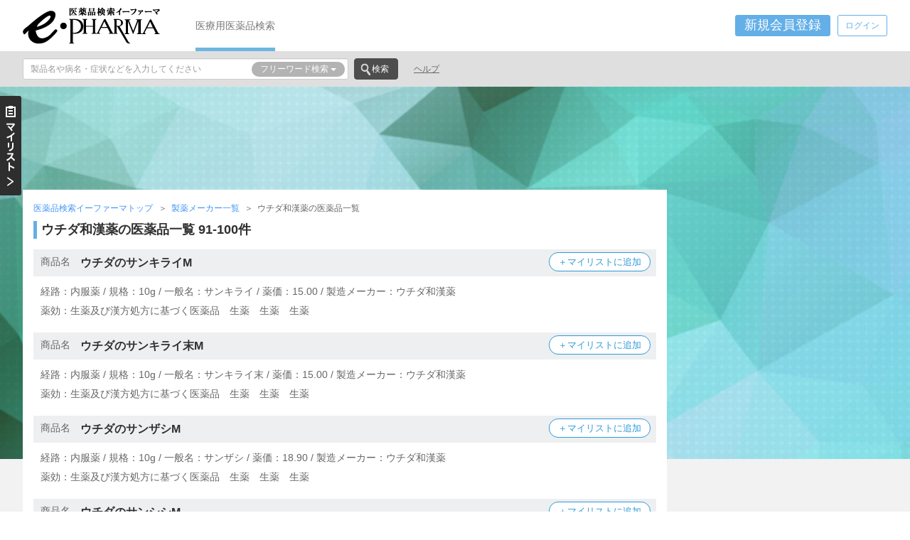

--- FILE ---
content_type: text/html; charset=UTF-8
request_url: https://www.e-pharma.jp/druginfo/maker/065/10
body_size: 12147
content:
<!DOCTYPE html PUBLIC "-//W3C//DTD XHTML 1.0 Transitional//EN" "http://www.w3.org/TR/xhtml1/DTD/xhtml1-transitional.dtd">
<html xmlns="http://www.w3.org/1999/xhtml" lang="ja" xml:lang="ja">
<head>
	<meta http-equiv="Content-Type" content="text/html; charset=UTF-8" />
	<meta http-equiv="Content-Style-Type" content="text/css" />
	<meta http-equiv="Content-Script-Type" content="text/javascript" />
	<meta http-equiv="X-UA-Compatible" content="IE=edge" />
	<meta name="viewport" content="width=device-width, initial-scale=1" />
	<link rel="apple-touch-icon" sizes="57x57" href="/assets/img/favicon/apple-touch-icon-57x57.png" />
	<link rel="apple-touch-icon" sizes="60x60" href="/assets/img/favicon/apple-touch-icon-60x60.png" />
	<link rel="icon" type="image/png" href="/assets/img/favicon/favicon-32x32.png" sizes="32x32" />
	<link rel="icon" type="image/png" href="/assets/img/favicon/favicon-16x16.png" sizes="16x16" />
	<link rel="manifest" href="/assets/img/favicon/manifest.json" />
	<link rel="mask-icon" href="/assets/img/favicon/safari-pinned-tab.svg" color="#5bbad5" />
	<meta name="msapplication-TileColor" content="#2d89ef" />
	<meta name="theme-color" content="#ffffff" />
	<title>ウチダ和漢薬 の医薬品一覧 10ページ目｜医薬品検索イーファーマ</title>
	<meta content="「ウチダ和漢薬」の医薬品一覧91-100件を表示しています。医療従事者向け医薬品検索サイト「イーファーマ」では、約18,000点の医療用医薬品情報を提供しています。医薬品の効能・効果、副作用、相互作用、使用制限等が調べられます。" name="description" />
	<link rel="prev" href="https://www.e-pharma.jp/druginfo/maker/065/9" />
	<link rel="next" href="https://www.e-pharma.jp/druginfo/maker/065/11" />
	<!-- Google Tag Manager -->
	<script>(function(w,d,s,l,i){w[l]=w[l]||[];w[l].push({'gtm.start':
	new Date().getTime(),event:'gtm.js'});var f=d.getElementsByTagName(s)[0],
	j=d.createElement(s),dl=l!='dataLayer'?'&l='+l:'';j.async=true;j.src=
	'https://www.googletagmanager.com/gtm.js?id='+i+dl;f.parentNode.insertBefore(j,f);
	})(window,document,'script','dataLayer','GTM-56ZKZ3D');</script>
	<!-- End Google Tag Manager -->
	
	<!-- Google Analytics -->
	<script type="text/javascript">
		(function(i,s,o,g,r,a,m){i['GoogleAnalyticsObject']=r;i[r]=i[r]||function(){
		(i[r].q=i[r].q||[]).push(arguments)},i[r].l=1*new Date();a=s.createElement(o),
		m=s.getElementsByTagName(o)[0];a.async=1;a.src=g;m.parentNode.insertBefore(a,m)
		})(window,document,'script','https://www.google-analytics.com/analytics.js','ga');

		ga('create', 'UA-565874-1', 'auto');
		ga('send', 'pageview');
	</script>
	<!-- /Google Analytics -->
	<link rel="preload" href="/assets/fonts/glyphicons-halflings-regular.woff2" as="font" type="font/woff2" crossorigin />
	<link href="/assets/css/bootstrap-custom.min.css" rel="stylesheet" type="text/css" />
	<script src="/assets/js/jquery-custom.min.js?date=20170808" type="text/javascript"></script>
	<!--[if lt IE 9]>
	<script src="/assets/js/html5shiv.min.js"></script>
	<script src="/assets/js/respond.min.js"></script>
	<![endif]-->
	<link href="/assets/css/forms.min.css?date=20170612" rel="stylesheet" type="text/css" media="print" onload="this.media='all'" />
	<link href="/assets/css/e-pharma.min.css?date=20171031" rel="stylesheet" type="text/css" />
</head>
<body class="druginfo_maker_search inner">

<!-- Google Tag Manager (noscript) -->
<noscript><iframe src="https://www.googletagmanager.com/ns.html?id=GTM-56ZKZ3D"
height="0" width="0" style="display:none;visibility:hidden"></iframe></noscript>
<!-- End Google Tag Manager (noscript) -->

<!--z-xcv-begin-->
<input type="checkbox" class="drawer-menu-opened" id="drawer-menu-check" />
<input type="radio" name="history-drawer-menu-check" class="history-drawer-menu-check" id="history-drawer-menu-check0" value="0" checked="checked" />
<input type="radio" name="history-drawer-menu-check" class="history-drawer-menu-check" id="history-drawer-menu-check1" value="1" />
<!--z-xcv-end-->

<!-- #drawer-container / -->
<div id="drawer-container">


<!--z-xcv-begin-->
<!-- #HEADER/ -->
<div id="HEADER" class="clearfix"><div class="WRAPPER">
	<div class="LOGO">
		<p><a href="/"><img src="/assets/img/e-pharma-logo.png" alt="ウチダ和漢薬 の医薬品一覧 10ページ目｜医薬品検索イーファーマ" /></a></p>
	</div>
	<!-- #GNAVI/ -->
	<div id="GNAVI" class="hidden-print left ml50">
		<div class="MENU navi-menu">
			<ul>
				<li><a href="/" class="on">医療用医薬品検索</a></li>
			</ul>
		</div>
	</div>
	<!-- / #GNAVI -->
	<!-- #user-navi/ -->
	<div id="user-navi" class="clearfix"><div class="right">
		<div id="signup" class="dropdown-overlay">
			<button type="button" class="btn btn-primary btn-sm lnf-form-btn" data-toggle="modal" data-target="#pcSignup" onclick="ga('send', 'event', 'pcregist', 'click', 'head_regist', {'nonInteraction': 1});">新規会員登録</button>
		</div>
		<div id="login" class="dropdown-overlay">
			<button type="button" class="btn btn-primary btn-sm lnf-form-btn lnf-dropdown-toggle login" onclick="ga('send', 'event', 'pclogin', 'click', 'head_login', {'nonInteraction': 1});">ログイン</button>
<!-- .dropdown-menu / -->
<div id="pcLogin" class="dropdown-menu dropdown-menu-right lnf-forms cover fade"><div class="lnf-forms-body">
	<div class="overlay-close">
		<button class="glyphicon glyphicon-remove-sign" aria-hidden="true"></button>
	</div>
	<div class="form-overlay">
		<h4 class=" decorated-title f14 bold">ログイン</h4>
	</div>
<form action="/user/login" class="ajax lnf-js-validation" accept-charset="utf-8" method="post">
	<div class="email form-group lnf-forms-row">
		<label class="sr-only" id="label_email" for="pcLoginEmail">メールアドレス</label>
		<input type="email" placeholder="メールアドレスを半角で入力" class="validate[required,maxSize[254],custom[email]] ime-none form-control" id="pcLoginEmail" name="email" value="" />
		<div class=""></div>
	</div>
	<div class="password form-group lnf-forms-row">
		<label class="sr-only" id="label_password" for="pcLoginPassword">パスワード</label>
		<input type="password" placeholder="パスワードを半角8文字以上で入力" class="validate[required,minSize[8],maxSize[48]] ime-none form-control" id="pcLoginPassword" name="password" value="" />
		<div class=""></div>
	</div>
	<div class="rememberme form-group lnf-forms-row">
		<label class="sr-only" id="label_rememberme" for="pcLoginRememberme">自動ログイン</label><div class="checkbox rememberme_1">
		<label for="pcLoginRememberme_1"><input type="checkbox" value="1" id="pcLoginRememberme_1" name="rememberme[1]" checked="checked" />次回から自動ログインする</label></div>
		<div class=""></div>
	</div>
	<div class="run form-group clearfix">
		<div class="col-xs-4"><button type="submit" class="btn btn-primary btn-sm btn-wider btn-submit" disabled="disabled" id="pcLoginRun">ログイン</button></div>
		<div class="col-xs-8 "></div>
	</div>
</form>
<div class="divider"></div>
<div class="form-gorup">
	<div class="col-xs-8">
		<p><span class="glyphicon glyphicon-menu-right glyphicon-fixed glyphicon-vsmall icon-blue small text-bold"></span><a href="#event.modalopen" data-target="#pcResetPassword" class="nodeco underline lnf-form-event">パスワードを忘れた方はこちら</a></p>
	</div>
	<div class="col-xs-4">
		<p><span class="glyphicon glyphicon-menu-right glyphicon-fixed glyphicon-vsmall icon-blue small text-bold"></span><a href="#event.show" data-target="#signup" class="nodeco underline lnf-form-event" onclick="ga('send', 'event', 'pcregist', 'click', 'login_regist', {'nonInteraction': 1});">新規会員登録</a></p>
	</div>
</div>
<!-- Google Analytics -->
<script type="text/javascript">
$('#pcLoginRun').click(function() {
    ga('send', 'event', 'pclogin', 'click', 'login_login', {'nonInteraction': 1});
});
</script>
</div></div>
<!-- / .dropdown-menu -->
		</div>
	</div></div>
	<!-- / #user-navi -->
</div></div>
<!-- / #HEADER -->
<!-- #SECOND-HEADER/ -->
<div id="SECOND_HEADER" class="hidden-print"><div class="WRAPPER clearfix">
	<div class="left">

		<form action="https://www.e-pharma.jp/search/" accept-charset="utf-8" method="get" id="epharma-word-search" class="">
			<div class="row search-group">
				<div class="col-xs-10">
					<div class="input-group-sm">
						<input type="text" name="Keywords" id="Keywords" value="" placeholder="製品名や病名・症状などを入力してください" class="form-control">
						<button type="button" class="btn btn-default dropdown-toggle bg-decorated" data-toggle="dropdown">
							<span class="selected-menu">フリーワード検索</span>
							<span class="caret"></span>
						</button>
						<ul class="dropdown-menu dropdown-menu-right">
							<li><a href="#" class="search-toggle" data-target="epharma-word-search">フリーワード検索</a></li>
							<li class="divider"></li>
							<li><a href="#" class="search-toggle" data-target="epharma-pro-search">医薬品プロ検索</a></li>
							<li class="divider"></li>
							<li><a href="#" class="search-toggle" data-target="epharma-drugcode-search">薬剤コード検索</a></li>
						</ul>
					</div>
				</div>

				<div class="col-xs-2">
					<button type="submit" class="btn btn-search">検索</button>
				</div>
			</div>
		</form>


		<form action="https://www.e-pharma.jp/search/pro" accept-charset="utf-8" method="get" id="epharma-pro-search" class="hidden">
			<div class="row search-group">
				<div class="col-xs-10">
					<div class="input-group-sm">
						<input type="text" name="search_word" id="search_word" value="" placeholder="薬品名を入力してください" class="form-control">
						<button type="button" class="btn btn-default dropdown-toggle bg-decorated" data-toggle="dropdown">
							<span class="selected-menu">医薬品プロ検索</span>
							<span class="caret"></span>
						</button>
						<ul class="dropdown-menu dropdown-menu-right">
							<li><a href="#" class="search-toggle" data-target="epharma-word-search">フリーワード検索</a></li>
							<li class="divider"></li>
							<li><a href="#" class="search-toggle" data-target="epharma-pro-search">医薬品プロ検索</a></li>
							<li class="divider"></li>
							<li><a href="#" class="search-toggle" data-target="epharma-drugcode-search">薬剤コード検索</a></li>
						</ul>
					</div>
				</div>

				<div class="col-xs-2">
					<button type="submit" class="btn btn-search">検索</button>
				</div>
			</div>

			<div class="dropdown-search bg-decorated clearfix" tabindex="-1">
				<div class="search-close">
					<button class="glyphicon glyphicon-remove-sign" aria-hidden="true"></button>
				</div>
				<div class="search-head radio-appearance decorated-bottom">
					<label for="rdo_pron_mode_1"><input type="radio" name="rdo_pron_mode" id="rdo_pron_mode_1" value="1" checked="checked" />商品名</label>
					<label for="rdo_pron_mode_2"><input type="radio" name="rdo_pron_mode" id="rdo_pron_mode_2" value="2" />一般名</label>
					<label for="rdo_pron_mode_99"><input type="radio" name="rdo_pron_mode" id="rdo_pron_mode_99" value="99" />混在</label>
				</div>
				<div id="epharma-pro-search-yakko" class="column2 left pr20">
					<h6 class="bold">薬効指定</h6>
					<div class="btn-group selection blocks clearfix">
						<button type="button" class="btn btn-default selected-data" data-default="選択してください">選択してください</button>
						<button type="button" class="btn btn-default dropdown-toggle" data-toggle="dropdown"><span class="caret"></span></button>
						<ul class="dropdown-menu">
						</ul>
						<input type="hidden" name="yakko_code_1st" value="" class="item-selected-data" />
					</div>
					<div class="btn-group selection blocks clearfix">
						<button type="button" class="btn btn-default selected-data bg-decorated" data-default="選択してください"></button>
						<button type="button" class="btn btn-default dropdown-toggle" data-toggle="dropdown"><span class="caret"></span></button>
						<ul class="dropdown-menu">
						</ul>
						<input type="hidden" name="yakko_code_2nd" value="" class="item-selected-data" />
					</div>
					<div class="btn-group selection blocks clearfix">
						<button type="button" class="btn btn-default selected-data bg-decorated" data-default="選択してください"></button>
						<button type="button" class="btn btn-default dropdown-toggle" data-toggle="dropdown"><span class="caret"></span></button>
						<ul class="dropdown-menu">
						</ul>
						<input type="hidden" name="yakko_code_3rd" value="" class="item-selected-data" />
					</div>
					<div class="btn-group selection blocks clearfix">
						<button type="button" class="btn btn-default selected-data bg-decorated" data-default="選択してください"></button>
						<button type="button" class="btn btn-default dropdown-toggle" data-toggle="dropdown"><span class="caret"></span></button>
						<ul class="dropdown-menu">
						</ul>
						<input type="hidden" name="yakko_code_4th" value="" class="item-selected-data" />
					</div>
				</div>
				<div id="epharma-pro-search-maker" class="column2 left">
					<h6 class="bold">メーカー指定</h6>
					<div class="btn-group selection blocks clearfix mb10">
						<button type="button" class="btn btn-default selected-data" data-default="選択してください">選択してください</button>
						<button type="button" class="btn btn-default dropdown-toggle" data-toggle="dropdown"><span class="caret"></span></button>
						<ul class="dropdown-menu">
						</ul>
						<input type="hidden" name="maker_code" value="" class="item-selected-data" />
					</div>
					<div class="maker-selection radio-appearance">
						<label for="rdo_maker_mode_1"><input type="radio" name="rdo_maker_mode" id="rdo_maker_mode_1" value="1" checked="checked">製造</label>
						<label for="rdo_maker_mode_2"><input type="radio" name="rdo_maker_mode" id="rdo_maker_mode_2" value="2">販売</label>
						<label for="rdo_maker_mode_99"><input type="radio" name="rdo_maker_mode" id="rdo_maker_mode_99" value="99">混在</label>
					</div>
					<div class="submit">
						<button type="submit" class="btn btn-search">検索</button>
					</div>
				</div>
			</div>
		</form>


		<form action="https://www.e-pharma.jp/search/code" accept-charset="utf-8" method="get" id="epharma-drugcode-search" class="hidden">
			<div class="row search-group">
				<div class="col-xs-10">
					<div class="input-group-sm">
						<input type="text" name="search_code" id="search_code" value="" placeholder="薬に記載されている記号を入力してください" class="form-control">
						<button type="button" class="btn btn-default dropdown-toggle bg-decorated" data-toggle="dropdown">
							<span class="selected-menu">薬剤コード検索</span>
							<span class="caret"></span>
						</button>
						<ul class="dropdown-menu dropdown-menu-right">
							<li><a href="#" class="search-toggle" data-target="epharma-word-search">フリーワード検索</a></li>
							<li class="divider"></li>
							<li><a href="#" class="search-toggle" data-target="epharma-pro-search">医薬品プロ検索</a></li>
							<li class="divider"></li>
							<li><a href="#" class="search-toggle" data-target="epharma-drugcode-search">薬剤コード検索</a></li>
						</ul>
					</div>
				</div>

				<div class="col-xs-2">
					<button type="submit" class="btn btn-search">検索</button>
				</div>
			</div>

			<div class="dropdown-search bg-decorated clearfix" tabindex="-1">
				<div class="search-close">
					<button class="glyphicon glyphicon-remove-sign" aria-hidden="true"></button>
				</div>
				<h6 class="bold inlineB mr15">記載場所</h6>
				<div class="search-head inlineB radio-appearance">
					<label for="iti_hontai"><input type="radio" name="iti" id="iti_hontai" value="1" checked="checked" />本体</label>
					<label for="iti_sonota"><input type="radio" name="iti" id="iti_sonota" value="2" />その他</label>
					<label for="iti_all"><input type="radio" name="iti" id="iti_all" value="99" />すべて</label>
				</div>
			</div>
		</form>
	</div>

	<div class="MENU navi-menu left">
		<ul>
			<li><a href="/search/help" class="inline-non-decorated underline">ヘルプ</a></li>
		</ul>
	</div>
</div></div>
<!-- / #SECOND-HEADER -->
<!--z-xcv-end-->

<!-- #CONTAINER/ -->
<div id="CONTAINER"><div class="WRAPPER"><div class="CONTENTS clearfix">

	<div class="banner mb30 txtc hidden-print">
		<!--z-xcv-begin-->
		<!-- e-pharma_topcenter -->
		<ins class="adsbygoogle"
			 style="display:inline-block;width:728px;height:90px"
			 data-ad-client="ca-pub-9163515970953278"
			 data-ad-slot="7422806908"></ins>
		<script>
			 (adsbygoogle = window.adsbygoogle || []).push({});
		</script>
		<!--z-xcv-end-->
	</div>

	<!-- #LEFTSIDE/ -->
	<div id="LEFTSIDE">
		<!-- #CONTENT_TOP/ -->
		<div id="CONTENT_TOP" class="inner">
<!-- .breadcrumb/ -->
<div class="breadcrumb menu-icons clearfix">
	<div class="MENU">
		<ul>
			<li><a href="/">医薬品検索イーファーマトップ</a></li>
			<li><a href="/druginfo/maker/">製薬メーカー一覧</a></li>
			<li>ウチダ和漢薬の医薬品一覧</li>
		</ul>
	</div>
</div>
<!-- /.breadcrumb -->


			<!-- .contents-container/ -->
			<div class="contents-container clearfix">
				<!-- .contents/ -->
				<div class="contents">
					<h1 class="decorated-title mb15">ウチダ和漢薬の医薬品一覧 91-100件</h1>

					<!-- メーカー指定医薬品一覧/ -->
					<div class="info">
						<div class="info-frame maker-search mb20">
							<div class="decorated-subtitle">
								<span class="fixed-list-title">商品名</span>
								<h2><a href="/druginfo/info/5100079X1026" class="inline-non-decorated bold">ウチダのサンキライM</a></h2>
								<button type="button" class="btn btn-drugs-add" data-toroku-code="5100079X1026" onclick="ga('send', 'event', 'pcmylist', 'click', 'maker_mylist', {'nonInteraction': 1});">＋マイリストに追加</button>
							</div>
<p class="f14 pl10 mt10 mb5">経路：内服薬 / 規格：10g / 一般名：サンキライ / 薬価：15.00 / 製造メーカー：ウチダ和漢薬</p>
<p class="f14 pl10 mb20">薬効：生薬及び漢方処方に基づく医薬品　生薬　生薬　生薬</p>
							<div class="decorated-subtitle">
								<span class="fixed-list-title">商品名</span>
								<h2><a href="/druginfo/info/5100079A1023" class="inline-non-decorated bold">ウチダのサンキライ末M</a></h2>
								<button type="button" class="btn btn-drugs-add" data-toroku-code="5100079A1023" onclick="ga('send', 'event', 'pcmylist', 'click', 'maker_mylist', {'nonInteraction': 1});">＋マイリストに追加</button>
							</div>
<p class="f14 pl10 mt10 mb5">経路：内服薬 / 規格：10g / 一般名：サンキライ末 / 薬価：15.00 / 製造メーカー：ウチダ和漢薬</p>
<p class="f14 pl10 mb20">薬効：生薬及び漢方処方に基づく医薬品　生薬　生薬　生薬</p>
							<div class="decorated-subtitle">
								<span class="fixed-list-title">商品名</span>
								<h2><a href="/druginfo/info/5100080X1029" class="inline-non-decorated bold">ウチダのサンザシM</a></h2>
								<button type="button" class="btn btn-drugs-add" data-toroku-code="5100080X1029" onclick="ga('send', 'event', 'pcmylist', 'click', 'maker_mylist', {'nonInteraction': 1});">＋マイリストに追加</button>
							</div>
<p class="f14 pl10 mt10 mb5">経路：内服薬 / 規格：10g / 一般名：サンザシ / 薬価：18.90 / 製造メーカー：ウチダ和漢薬</p>
<p class="f14 pl10 mb20">薬効：生薬及び漢方処方に基づく医薬品　生薬　生薬　生薬</p>
							<div class="decorated-subtitle">
								<span class="fixed-list-title">商品名</span>
								<h2><a href="/druginfo/info/5100081X1023" class="inline-non-decorated bold">ウチダのサンシシM</a></h2>
								<button type="button" class="btn btn-drugs-add" data-toroku-code="5100081X1023" onclick="ga('send', 'event', 'pcmylist', 'click', 'maker_mylist', {'nonInteraction': 1});">＋マイリストに追加</button>
							</div>
<p class="f14 pl10 mt10 mb5">経路：内服薬 / 規格：10g / 一般名：サンシシ / 薬価：15.90 / 製造メーカー：ウチダ和漢薬</p>
<p class="f14 pl10 mb20">薬効：生薬及び漢方処方に基づく医薬品　生薬　生薬　生薬</p>
							<div class="decorated-subtitle">
								<span class="fixed-list-title">商品名</span>
								<h2><a href="/druginfo/info/5100081A1020" class="inline-non-decorated bold">ウチダのサンシシ末M</a></h2>
								<button type="button" class="btn btn-drugs-add" data-toroku-code="5100081A1020" onclick="ga('send', 'event', 'pcmylist', 'click', 'maker_mylist', {'nonInteraction': 1});">＋マイリストに追加</button>
							</div>
<p class="f14 pl10 mt10 mb5">経路：内服薬 / 規格：10g / 一般名：サンシシ末 / 薬価：20.80 / 製造メーカー：ウチダ和漢薬</p>
<p class="f14 pl10 mb20">薬効：生薬及び漢方処方に基づく医薬品　生薬　生薬　生薬</p>
							<div class="decorated-subtitle">
								<span class="fixed-list-title">商品名</span>
								<h2><a href="/druginfo/info/5100082X1028" class="inline-non-decorated bold">ウチダのサンシュユM</a></h2>
								<button type="button" class="btn btn-drugs-add" data-toroku-code="5100082X1028" onclick="ga('send', 'event', 'pcmylist', 'click', 'maker_mylist', {'nonInteraction': 1});">＋マイリストに追加</button>
							</div>
<p class="f14 pl10 mt10 mb5">経路：内服薬 / 規格：10g / 一般名：サンシュユ / 薬価：56.60 / 製造メーカー：ウチダ和漢薬</p>
<p class="f14 pl10 mb20">薬効：生薬及び漢方処方に基づく医薬品　生薬　生薬　生薬</p>
							<div class="decorated-subtitle">
								<span class="fixed-list-title">商品名</span>
								<h2><a href="/druginfo/info/5100083X1022" class="inline-non-decorated bold">ウチダのサンショウM</a></h2>
								<button type="button" class="btn btn-drugs-add" data-toroku-code="5100083X1022" onclick="ga('send', 'event', 'pcmylist', 'click', 'maker_mylist', {'nonInteraction': 1});">＋マイリストに追加</button>
							</div>
<p class="f14 pl10 mt10 mb5">経路：内服薬 / 規格：10g / 一般名：サンショウ / 薬価：267.00 / 製造メーカー：ウチダ和漢薬</p>
<p class="f14 pl10 mb20">薬効：生薬及び漢方処方に基づく医薬品　生薬　生薬　生薬</p>
							<div class="decorated-subtitle">
								<span class="fixed-list-title">商品名</span>
								<h2><a href="/druginfo/info/5100083A1020" class="inline-non-decorated bold">ウチダのサンショウ末M</a></h2>
								<button type="button" class="btn btn-drugs-add" data-toroku-code="5100083A1020" onclick="ga('send', 'event', 'pcmylist', 'click', 'maker_mylist', {'nonInteraction': 1});">＋マイリストに追加</button>
							</div>
<p class="f14 pl10 mt10 mb5">経路：内服薬 / 規格：10g / 一般名：サンショウ末 / 薬価：101.90 / 製造メーカー：ウチダ和漢薬</p>
<p class="f14 pl10 mb20">薬効：生薬及び漢方処方に基づく医薬品　生薬　生薬　生薬</p>
							<div class="decorated-subtitle">
								<span class="fixed-list-title">商品名</span>
								<h2><a href="/druginfo/info/5100084X1027" class="inline-non-decorated bold">ウチダのサンズコンM</a></h2>
								<button type="button" class="btn btn-drugs-add" data-toroku-code="5100084X1027" onclick="ga('send', 'event', 'pcmylist', 'click', 'maker_mylist', {'nonInteraction': 1});">＋マイリストに追加</button>
							</div>
<p class="f14 pl10 mt10 mb5">経路：内服薬 / 規格：10g / 一般名：サンズコン / 薬価：19.70 / 製造メーカー：ウチダ和漢薬</p>
<p class="f14 pl10 mb20">薬効：生薬及び漢方処方に基づく医薬品　生薬　生薬　生薬</p>
							<div class="decorated-subtitle">
								<span class="fixed-list-title">商品名</span>
								<h2><a href="/druginfo/info/5100085X1021" class="inline-non-decorated bold">ウチダのサンソウニンM</a></h2>
								<button type="button" class="btn btn-drugs-add" data-toroku-code="5100085X1021" onclick="ga('send', 'event', 'pcmylist', 'click', 'maker_mylist', {'nonInteraction': 1});">＋マイリストに追加</button>
							</div>
<p class="f14 pl10 mt10 mb5">経路：内服薬 / 規格：10g / 一般名：サンソウニン / 薬価：46.40 / 製造メーカー：ウチダ和漢薬</p>
<p class="f14 pl10 mb20">薬効：生薬及び漢方処方に基づく医薬品　生薬　生薬　生薬</p>
						</div>
					</div>
					<!-- /メーカー指定医薬品一覧 -->

					<!-- ページャー/ -->
					<div class="txtc">
<ul class="pagination">
	
		<li><a href="/druginfo/maker/065">1</a></li>
		<li><a href="/druginfo/maker/065/9" rel="prev">&lt;</a></li>
		<li><a href="/druginfo/maker/065/6">6</a></li>
		<li><a href="/druginfo/maker/065/7">7</a></li>
		<li><a href="/druginfo/maker/065/8">8</a></li>
		<li><a href="/druginfo/maker/065/9">9</a></li>
		<li class="active"><a href="#">10 <span class="sr-only"></span></a></li>
		<li><a href="/druginfo/maker/065/11">11</a></li>
		<li><a href="/druginfo/maker/065/12">12</a></li>
		<li><a href="/druginfo/maker/065/13">13</a></li>
		<li><a href="/druginfo/maker/065/14">14</a></li>
		<li><a href="/druginfo/maker/065/11" rel="next">&gt;</a></li>
		<li><a href="/druginfo/maker/065/23">23</a></li>
	</ul>
					</div>
					<!-- /ページャー -->
				</div>
				<!-- /.contents -->
			</div>
			<!-- /.contents-container -->
		</div>
		<!-- / #CONTENT_TOP -->
	</div>
	<!-- /#LEFTSIDE -->

	<!-- /#RIGHTSIDE-MENU -->
	<div id="RIGHTSIDE-MENU" class="hidden-print">
<!--z-xcv-begin-->
		<div class="CONTENT">

			<div class="mb10">
				<!-- e-pharma_right1 -->
				<ins class="adsbygoogle"
					 style="display:inline-block;width:300px;height:250px"
					 data-ad-client="ca-pub-9163515970953278"
					 data-ad-slot="7438833366"></ins>
				<script>
					 (adsbygoogle = window.adsbygoogle || []).push({});
				</script>
			</div>

			<div class="mb10">
				<!-- e-pharma_right2 -->
				<ins class="adsbygoogle"
					 style="display:inline-block;width:300px;height:250px"
					 data-ad-client="ca-pub-9163515970953278"
					 data-ad-slot="2601439650"></ins>
				<script>
					 (adsbygoogle = window.adsbygoogle || []).push({});
				</script>
			</div>

			<div class="mb10">
			</div>

		</div>
<!--z-xcv-end-->
	</div>
	<!-- /#RIGHTSIDE-MENU -->
</div></div></div>
<!-- /#CONTAINER -->

<!--z-xcv-begin-->
<!-- #FOOTER/ -->
<div id="FOOTER"><div class="WRAPPER"><div class="COLUMN-WRAPPER">
	<div class="hidden-print">
        <div id="pageTop-bottom-link-wrapper"><div id="pageTop-bottom-link">
            <a href="#HEADER" class="smooth-scroll inline-non-decorated">ページ先頭へ</a>
        </div></div>
		<div class="mb50">
			<!-- 薬効から探す/ -->
			<h5 class="decorated-title f14 bold mb15"><a href="https://www.e-pharma.jp/druginfo/" class="inline-non-decorated">薬効から探す</a></h5>
			<div class="footer-column-lists mb15 clearfix">
				<div class="inlineBtop mb10">
					<p class="txt-ellipsis f12"><a href="https://www.e-pharma.jp/druginfo/1" class="nodeco">1 神経系及び感覚器官用医薬品</a></p>
				</div>
				<div class="inlineBtop mb10">
					<p class="txt-ellipsis f12"><a href="https://www.e-pharma.jp/druginfo/2" class="nodeco">2 個々の器官系用医薬品</a></p>
				</div>
				<div class="inlineBtop mb10">
					<p class="txt-ellipsis f12"><a href="https://www.e-pharma.jp/druginfo/3" class="nodeco">3 代謝性医薬品</a></p>
				</div>
				<div class="inlineBtop mb10">
					<p class="txt-ellipsis f12"><a href="https://www.e-pharma.jp/druginfo/4" class="nodeco">4 組織細胞機能用医薬品</a></p>
				</div>
				<div class="inlineBtop mb10">
					<p class="txt-ellipsis f12"><a href="https://www.e-pharma.jp/druginfo/5" class="nodeco">5 生薬及び漢方処方に基づく医薬品</a></p>
				</div>
				<div class="inlineBtop mb10">
					<p class="txt-ellipsis f12"><a href="https://www.e-pharma.jp/druginfo/6" class="nodeco">6 病原生物に対する医薬品</a></p>
				</div>
				<div class="inlineBtop mb10">
					<p class="txt-ellipsis f12"><a href="https://www.e-pharma.jp/druginfo/7" class="nodeco">7 治療を主目的としない医薬品</a></p>
				</div>
				<div class="inlineBtop mb10">
					<p class="txt-ellipsis f12"><a href="https://www.e-pharma.jp/druginfo/8" class="nodeco">8 麻薬</a></p>
				</div>
			</div>
			<!-- /薬効から探す -->

			<!-- メーカーから探す/ -->
			<h5 class="decorated-title f14 bold mb30"><a href="https://www.e-pharma.jp/druginfo/maker/" class="inline-non-decorated">メーカーから探す</a></h5>
			<!-- /メーカーから探す -->


		</div>
	</div>

	<div class="banner txtc blockm mb30">
	<!-- e-pharma_footer1 -->
	<ins class="adsbygoogle"
		 style="display:block"
		 data-ad-client="ca-pub-9163515970953278"
		 data-ad-slot="4593463584"
		 data-ad-format="auto"
		 data-full-width-responsive="true"></ins>
	<script>
		 (adsbygoogle = window.adsbygoogle || []).push({});
	</script>
	</div>


	<div class="MENU hidden-print txtc">
		<ul class="clearfix">
			<li><a href="https://www.e-pharma.jp/notice">ご利用案内</a></li>
			<li><a href="https://www.e-pharma.jp/help">機能紹介</a></li>
			<li><a href="https://www.e-pharma.jp/company">運営会社</a></li>
			<li><a href="https://www.e-pharma.jp/terms">会員規約</a></li>
			<li><a href="https://www.e-pharma.jp/privacy">プライバシーポリシー</a></li>
			<li><a href="https://www.e-pharma.jp/inquiry">お問い合わせ</a></li>
			<li><a href="https://www.e-pharma.jp/advertisement">広告掲載のご案内</a></li>
		</ul>
	</div>

<script data-ad-client="ca-pub-9163515970953278" async src="https://pagead2.googlesyndication.com/pagead/js/adsbygoogle.js"></script>
<script src="/assets/js/forms.min.js?date=20170612" type="text/javascript" defer></script>
<script src="/assets/js/e-pharma.min.js?date=20170905" type="text/javascript" defer></script>
<script src="/assets/js/analytics.min.js?date=20170829-2" type="text/javascript" defer></script>
<!-- .modal/ -->
<div id="pcSignup" class="cover modal fade" tabindex="-1" role="dialog" aria-labelledby="pcSignupTitle" aria-hidden="true"><div class="modal-dialog"><div class="modal-content"><div class="lnf-forms-body">
	<div class="modal-header">
		<button type="button" class="overlay-close" data-dismiss="modal"><span class="glyphicon glyphicon-remove-sign"></span></button>
		<h4 id="pcSignupTitle" class="modal-title bold h4 mt20">新規会員登録（無料）</h4>
	</div>
	<div class="modal-body">
		<div class="lnf-forms form-horizontal">
<form action="/user/signup" class="ajax lnf-js-validation" accept-charset="utf-8" method="post">
	<div class="email form-group lnf-forms-row lnf-forms-marker clearfix">
		<div class="required col-xs-12 col-sm-4 control-label">
			<label id="label_email" for="pcSignupEmail" class="">メールアドレス<span class="note">※非公開</span></label>
		</div>
		<div class="col-xs-12 col-sm-8">
			<input type="email" placeholder="メールアドレスを半角で入力" class="validate[required,maxSize[254],custom[email]] ime-none form-control" id="pcSignupEmail" name="email" value="" />
			<div class=""></div>
		</div>
	</div>

	<div class="password form-group lnf-forms-row lnf-forms-marker clearfix">
		<div class="required col-xs-12 col-sm-4 control-label">
			<label id="label_password" for="pcSignupPassword" class="">パスワード<span class="note">※非公開</span></label>
		</div>
		<div class="col-xs-12 col-sm-8">
			<input type="password" placeholder="パスワードを半角8文字以上で入力" class="validate[required,minSize[8],maxSize[48]] ime-none form-control" id="pcSignupPassword" name="password" value="" />
			<div class=""></div>
		</div>
	</div>

	<div class="jobtype1 form-group lnf-forms-row lnf-forms-marker clearfix">
		<div class="required col-xs-12 col-sm-4 control-label">
			<label id="label_jobtype1" for="pcSignupJobtype1" class="">職種<span class="note">※投稿時公開</span></label>
		</div>
		<div class="col-xs-12 col-sm-8">
			<select class="validate[custom[requiredInFunction,selection,-1]] form-control" id="pcSignupJobtype1" name="jobtype1">
	<option value="-1" selected="selected">選択してください</option>
	<option value="1">医師</option>
	<option value="2">歯科医師</option>
	<option value="3">薬剤師</option>
	<option value="4">看護師</option>
	<option value="5">病院事務系</option>
	<option value="6">介護系</option>
	<option value="7">製薬・医療機器系</option>
	<option value="8">動物医療</option>
	<option value="9">医/看/薬学生</option>
	<option value="10">その他医療関係</option>
	<option value="99">その他の職業（患者または家族）</option>
</select>
			<div class=""></div>
		</div>
	</div>

<!-- .job1 / -->
<div class="job1 form-group lnf-forms-row clearfix">
	<div class="lnf-forms-marker form-group control-label">
		<label id="label_job1" for="pcSignupJob1" class="">該当する診療科を<span class="text-danger">すべてチェック</span>してください
<span class="note">※非公開</span></label>
	</div>
	<ul class="nav nav-tabs">
		<li class="active"><a href="#tab01" data-toggle="tab">内科</a></li>
		<li><a href="#tab02" data-toggle="tab">外科</a></li>
		<li><a href="#tab03" data-toggle="tab">その他</a></li>
	</ul>
	<!-- .tab-content/ -->
	<div class="tab-content">

<div id="tab01" class="internal_department tab-pane col-split clearfix active"><div class="checkbox checkbox-horizontal internal_department_1">
	<label for="pcSignupInternal_department_1"><input type="checkbox" class="validate[custom[requiredSilent,anyoneChecked,internal_department,surgery_department,other_department]]" id="pcSignupInternal_department_1" name="internal_department[1]" value="1" />内科</label>
	</div><div class="checkbox checkbox-horizontal internal_department_2">
	<label for="pcSignupInternal_department_2"><input type="checkbox" class="validate[custom[requiredSilent,anyoneChecked,internal_department,surgery_department,other_department]]" id="pcSignupInternal_department_2" name="internal_department[2]" value="2" />総合診療科</label>
	</div><div class="checkbox checkbox-horizontal internal_department_3">
	<label for="pcSignupInternal_department_3"><input type="checkbox" class="validate[custom[requiredSilent,anyoneChecked,internal_department,surgery_department,other_department]]" id="pcSignupInternal_department_3" name="internal_department[3]" value="3" />消化器内科</label>
	</div><div class="checkbox checkbox-horizontal internal_department_4">
	<label for="pcSignupInternal_department_4"><input type="checkbox" class="validate[custom[requiredSilent,anyoneChecked,internal_department,surgery_department,other_department]]" id="pcSignupInternal_department_4" name="internal_department[4]" value="4" />循環器内科</label>
	</div><div class="checkbox checkbox-horizontal internal_department_5">
	<label for="pcSignupInternal_department_5"><input type="checkbox" class="validate[custom[requiredSilent,anyoneChecked,internal_department,surgery_department,other_department]]" id="pcSignupInternal_department_5" name="internal_department[5]" value="5" />呼吸器内科</label>
	</div><div class="checkbox checkbox-horizontal internal_department_6">
	<label for="pcSignupInternal_department_6"><input type="checkbox" class="validate[custom[requiredSilent,anyoneChecked,internal_department,surgery_department,other_department]]" id="pcSignupInternal_department_6" name="internal_department[6]" value="6" />腎臓内科・人工透析科</label>
	</div><div class="checkbox checkbox-horizontal internal_department_7">
	<label for="pcSignupInternal_department_7"><input type="checkbox" class="validate[custom[requiredSilent,anyoneChecked,internal_department,surgery_department,other_department]]" id="pcSignupInternal_department_7" name="internal_department[7]" value="7" />糖尿病内科</label>
	</div><div class="checkbox checkbox-horizontal internal_department_8">
	<label for="pcSignupInternal_department_8"><input type="checkbox" class="validate[custom[requiredSilent,anyoneChecked,internal_department,surgery_department,other_department]]" id="pcSignupInternal_department_8" name="internal_department[8]" value="8" />血液内科</label>
	</div><div class="checkbox checkbox-horizontal internal_department_9">
	<label for="pcSignupInternal_department_9"><input type="checkbox" class="validate[custom[requiredSilent,anyoneChecked,internal_department,surgery_department,other_department]]" id="pcSignupInternal_department_9" name="internal_department[9]" value="9" />神経内科</label>
	</div><div class="checkbox checkbox-horizontal internal_department_10">
	<label for="pcSignupInternal_department_10"><input type="checkbox" class="validate[custom[requiredSilent,anyoneChecked,internal_department,surgery_department,other_department]]" id="pcSignupInternal_department_10" name="internal_department[10]" value="10" />心療内科</label>
	</div><div class="checkbox checkbox-horizontal internal_department_11">
	<label for="pcSignupInternal_department_11"><input type="checkbox" class="validate[custom[requiredSilent,anyoneChecked,internal_department,surgery_department,other_department]]" id="pcSignupInternal_department_11" name="internal_department[11]" value="11" />精神科/神経科</label>
	</div><div class="checkbox checkbox-horizontal internal_department_12">
	<label for="pcSignupInternal_department_12"><input type="checkbox" class="validate[custom[requiredSilent,anyoneChecked,internal_department,surgery_department,other_department]]" id="pcSignupInternal_department_12" name="internal_department[12]" value="12" />膠原病科</label>
	</div><div class="checkbox checkbox-horizontal internal_department_13">
	<label for="pcSignupInternal_department_13"><input type="checkbox" class="validate[custom[requiredSilent,anyoneChecked,internal_department,surgery_department,other_department]]" id="pcSignupInternal_department_13" name="internal_department[13]" value="13" />アレルギー科</label>
	</div><div class="checkbox checkbox-horizontal internal_department_14">
	<label for="pcSignupInternal_department_14"><input type="checkbox" class="validate[custom[requiredSilent,anyoneChecked,internal_department,surgery_department,other_department]]" id="pcSignupInternal_department_14" name="internal_department[14]" value="14" />感染症内科</label>
	</div><div class="checkbox checkbox-horizontal internal_department_15">
	<label for="pcSignupInternal_department_15"><input type="checkbox" class="validate[custom[requiredSilent,anyoneChecked,internal_department,surgery_department,other_department]]" id="pcSignupInternal_department_15" name="internal_department[15]" value="15" />腫瘍内科</label>
	</div><div class="checkbox checkbox-horizontal internal_department_16">
	<label for="pcSignupInternal_department_16"><input type="checkbox" class="validate[custom[requiredSilent,anyoneChecked,internal_department,surgery_department,other_department]]" id="pcSignupInternal_department_16" name="internal_department[16]" value="16" />内分泌科</label>
	</div><div class="checkbox checkbox-horizontal internal_department_17">
	<label for="pcSignupInternal_department_17"><input type="checkbox" class="validate[custom[requiredSilent,anyoneChecked,internal_department,surgery_department,other_department]]" id="pcSignupInternal_department_17" name="internal_department[17]" value="17" />代謝内科</label>
	</div><div class="checkbox checkbox-horizontal internal_department_18">
	<label for="pcSignupInternal_department_18"><input type="checkbox" class="validate[custom[requiredSilent,anyoneChecked,internal_department,surgery_department,other_department]]" id="pcSignupInternal_department_18" name="internal_department[18]" value="18" />リウマチ科</label>
	</div><div class="checkbox checkbox-horizontal internal_department_19">
	<label for="pcSignupInternal_department_19"><input type="checkbox" class="validate[custom[requiredSilent,anyoneChecked,internal_department,surgery_department,other_department]]" id="pcSignupInternal_department_19" name="internal_department[19]" value="19" />老年化</label>
	</div><div class="checkbox checkbox-horizontal internal_department_20">
	<label for="pcSignupInternal_department_20"><input type="checkbox" class="validate[custom[requiredSilent,anyoneChecked,internal_department,surgery_department,other_department]]" id="pcSignupInternal_department_20" name="internal_department[20]" value="20" />健診・検診</label>
	</div><div class="checkbox checkbox-horizontal internal_department_21">
	<label for="pcSignupInternal_department_21"><input type="checkbox" class="validate[custom[requiredSilent,anyoneChecked,internal_department,surgery_department,other_department]]" id="pcSignupInternal_department_21" name="internal_department[21]" value="21" />緩和医療・ホスピス</label>
	</div>
</div>

<div id="tab02" class="surgery_department tab-pane col-split clearfix"><div class="checkbox checkbox-horizontal surgery_department_100">
	<label for="pcSignupSurgery_department_100"><input type="checkbox" class="validate[custom[requiredSilent,anyoneChecked,internal_department,surgery_department,other_department]]" id="pcSignupSurgery_department_100" name="surgery_department[100]" value="100" />一般外科</label>
	</div><div class="checkbox checkbox-horizontal surgery_department_101">
	<label for="pcSignupSurgery_department_101"><input type="checkbox" class="validate[custom[requiredSilent,anyoneChecked,internal_department,surgery_department,other_department]]" id="pcSignupSurgery_department_101" name="surgery_department[101]" value="101" />消化器外科</label>
	</div><div class="checkbox checkbox-horizontal surgery_department_102">
	<label for="pcSignupSurgery_department_102"><input type="checkbox" class="validate[custom[requiredSilent,anyoneChecked,internal_department,surgery_department,other_department]]" id="pcSignupSurgery_department_102" name="surgery_department[102]" value="102" />整形外科</label>
	</div><div class="checkbox checkbox-horizontal surgery_department_103">
	<label for="pcSignupSurgery_department_103"><input type="checkbox" class="validate[custom[requiredSilent,anyoneChecked,internal_department,surgery_department,other_department]]" id="pcSignupSurgery_department_103" name="surgery_department[103]" value="103" />形成外科</label>
	</div><div class="checkbox checkbox-horizontal surgery_department_104">
	<label for="pcSignupSurgery_department_104"><input type="checkbox" class="validate[custom[requiredSilent,anyoneChecked,internal_department,surgery_department,other_department]]" id="pcSignupSurgery_department_104" name="surgery_department[104]" value="104" />美容外科</label>
	</div><div class="checkbox checkbox-horizontal surgery_department_105">
	<label for="pcSignupSurgery_department_105"><input type="checkbox" class="validate[custom[requiredSilent,anyoneChecked,internal_department,surgery_department,other_department]]" id="pcSignupSurgery_department_105" name="surgery_department[105]" value="105" />脳神経外科</label>
	</div><div class="checkbox checkbox-horizontal surgery_department_106">
	<label for="pcSignupSurgery_department_106"><input type="checkbox" class="validate[custom[requiredSilent,anyoneChecked,internal_department,surgery_department,other_department]]" id="pcSignupSurgery_department_106" name="surgery_department[106]" value="106" />心臓血管外科</label>
	</div><div class="checkbox checkbox-horizontal surgery_department_107">
	<label for="pcSignupSurgery_department_107"><input type="checkbox" class="validate[custom[requiredSilent,anyoneChecked,internal_department,surgery_department,other_department]]" id="pcSignupSurgery_department_107" name="surgery_department[107]" value="107" />呼吸器外科</label>
	</div><div class="checkbox checkbox-horizontal surgery_department_108">
	<label for="pcSignupSurgery_department_108"><input type="checkbox" class="validate[custom[requiredSilent,anyoneChecked,internal_department,surgery_department,other_department]]" id="pcSignupSurgery_department_108" name="surgery_department[108]" value="108" />乳腺外科</label>
	</div><div class="checkbox checkbox-horizontal surgery_department_109">
	<label for="pcSignupSurgery_department_109"><input type="checkbox" class="validate[custom[requiredSilent,anyoneChecked,internal_department,surgery_department,other_department]]" id="pcSignupSurgery_department_109" name="surgery_department[109]" value="109" />甲状腺外科</label>
	</div><div class="checkbox checkbox-horizontal surgery_department_110">
	<label for="pcSignupSurgery_department_110"><input type="checkbox" class="validate[custom[requiredSilent,anyoneChecked,internal_department,surgery_department,other_department]]" id="pcSignupSurgery_department_110" name="surgery_department[110]" value="110" />腎臓外科</label>
	</div><div class="checkbox checkbox-horizontal surgery_department_111">
	<label for="pcSignupSurgery_department_111"><input type="checkbox" class="validate[custom[requiredSilent,anyoneChecked,internal_department,surgery_department,other_department]]" id="pcSignupSurgery_department_111" name="surgery_department[111]" value="111" />泌尿器科</label>
	</div><div class="checkbox checkbox-horizontal surgery_department_112">
	<label for="pcSignupSurgery_department_112"><input type="checkbox" class="validate[custom[requiredSilent,anyoneChecked,internal_department,surgery_department,other_department]]" id="pcSignupSurgery_department_112" name="surgery_department[112]" value="112" />小児外科</label>
	</div><div class="checkbox checkbox-horizontal surgery_department_113">
	<label for="pcSignupSurgery_department_113"><input type="checkbox" class="validate[custom[requiredSilent,anyoneChecked,internal_department,surgery_department,other_department]]" id="pcSignupSurgery_department_113" name="surgery_department[113]" value="113" />移植外科</label>
	</div><div class="checkbox checkbox-horizontal surgery_department_114">
	<label for="pcSignupSurgery_department_114"><input type="checkbox" class="validate[custom[requiredSilent,anyoneChecked,internal_department,surgery_department,other_department]]" id="pcSignupSurgery_department_114" name="surgery_department[114]" value="114" />外傷外科</label>
	</div><div class="checkbox checkbox-horizontal surgery_department_115">
	<label for="pcSignupSurgery_department_115"><input type="checkbox" class="validate[custom[requiredSilent,anyoneChecked,internal_department,surgery_department,other_department]]" id="pcSignupSurgery_department_115" name="surgery_department[115]" value="115" />頸椎部外科</label>
	</div>
</div>

<div id="tab03" class="other_department tab-pane col-split clearfix"><div class="checkbox checkbox-horizontal other_department_900">
	<label for="pcSignupOther_department_900"><input type="checkbox" class="validate[custom[requiredSilent,anyoneChecked,internal_department,surgery_department,other_department]]" id="pcSignupOther_department_900" name="other_department[900]" value="900" />小児科</label>
	</div><div class="checkbox checkbox-horizontal other_department_901">
	<label for="pcSignupOther_department_901"><input type="checkbox" class="validate[custom[requiredSilent,anyoneChecked,internal_department,surgery_department,other_department]]" id="pcSignupOther_department_901" name="other_department[901]" value="901" />新生児科</label>
	</div><div class="checkbox checkbox-horizontal other_department_902">
	<label for="pcSignupOther_department_902"><input type="checkbox" class="validate[custom[requiredSilent,anyoneChecked,internal_department,surgery_department,other_department]]" id="pcSignupOther_department_902" name="other_department[902]" value="902" />産科・婦人科</label>
	</div><div class="checkbox checkbox-horizontal other_department_903">
	<label for="pcSignupOther_department_903"><input type="checkbox" class="validate[custom[requiredSilent,anyoneChecked,internal_department,surgery_department,other_department]]" id="pcSignupOther_department_903" name="other_department[903]" value="903" />女性診療科</label>
	</div><div class="checkbox checkbox-horizontal other_department_904">
	<label for="pcSignupOther_department_904"><input type="checkbox" class="validate[custom[requiredSilent,anyoneChecked,internal_department,surgery_department,other_department]]" id="pcSignupOther_department_904" name="other_department[904]" value="904" />麻酔科・ペインクリニック</label>
	</div><div class="checkbox checkbox-horizontal other_department_905">
	<label for="pcSignupOther_department_905"><input type="checkbox" class="validate[custom[requiredSilent,anyoneChecked,internal_department,surgery_department,other_department]]" id="pcSignupOther_department_905" name="other_department[905]" value="905" />眼科</label>
	</div><div class="checkbox checkbox-horizontal other_department_906">
	<label for="pcSignupOther_department_906"><input type="checkbox" class="validate[custom[requiredSilent,anyoneChecked,internal_department,surgery_department,other_department]]" id="pcSignupOther_department_906" name="other_department[906]" value="906" />耳鼻咽喉科</label>
	</div><div class="checkbox checkbox-horizontal other_department_907">
	<label for="pcSignupOther_department_907"><input type="checkbox" class="validate[custom[requiredSilent,anyoneChecked,internal_department,surgery_department,other_department]]" id="pcSignupOther_department_907" name="other_department[907]" value="907" />皮膚科・美容御皮膚科</label>
	</div><div class="checkbox checkbox-horizontal other_department_908">
	<label for="pcSignupOther_department_908"><input type="checkbox" class="validate[custom[requiredSilent,anyoneChecked,internal_department,surgery_department,other_department]]" id="pcSignupOther_department_908" name="other_department[908]" value="908" />放射線科</label>
	</div><div class="checkbox checkbox-horizontal other_department_909">
	<label for="pcSignupOther_department_909"><input type="checkbox" class="validate[custom[requiredSilent,anyoneChecked,internal_department,surgery_department,other_department]]" id="pcSignupOther_department_909" name="other_department[909]" value="909" />精神科/神経科</label>
	</div><div class="checkbox checkbox-horizontal other_department_910">
	<label for="pcSignupOther_department_910"><input type="checkbox" class="validate[custom[requiredSilent,anyoneChecked,internal_department,surgery_department,other_department]]" id="pcSignupOther_department_910" name="other_department[910]" value="910" />リハビリテーション科</label>
	</div><div class="checkbox checkbox-horizontal other_department_911">
	<label for="pcSignupOther_department_911"><input type="checkbox" class="validate[custom[requiredSilent,anyoneChecked,internal_department,surgery_department,other_department]]" id="pcSignupOther_department_911" name="other_department[911]" value="911" />基礎医学系</label>
	</div><div class="checkbox checkbox-horizontal other_department_912">
	<label for="pcSignupOther_department_912"><input type="checkbox" class="validate[custom[requiredSilent,anyoneChecked,internal_department,surgery_department,other_department]]" id="pcSignupOther_department_912" name="other_department[912]" value="912" />東洋医学</label>
	</div><div class="checkbox checkbox-horizontal other_department_913">
	<label for="pcSignupOther_department_913"><input type="checkbox" class="validate[custom[requiredSilent,anyoneChecked,internal_department,surgery_department,other_department]]" id="pcSignupOther_department_913" name="other_department[913]" value="913" />救命救急科・ICU</label>
	</div><div class="checkbox checkbox-horizontal other_department_914">
	<label for="pcSignupOther_department_914"><input type="checkbox" class="validate[custom[requiredSilent,anyoneChecked,internal_department,surgery_department,other_department]]" id="pcSignupOther_department_914" name="other_department[914]" value="914" />病理診断科</label>
	</div>
</div>


	</div>
	<!-- / .tab-content -->
	<dl id="job1-collections" class="checkbox-collectors">
		<dt>選択した診療科：</dt>
		<dd class="collection-container">
		</dd>
	</dl>
</div>
<!-- / .job1 -->

	<div class="job5 form-group lnf-forms-row lnf-forms-marker clearfix">
		<div class=" col-xs-12 col-sm-4 control-label">
			<label id="label_job5" for="pcSignupJob5" class="">職種<span class="note">※非公開</span></label>
		</div>
		<div class="col-xs-12 col-sm-8">
			<select class="validate[custom[requiredInFunction,selection,-1]] form-control" id="pcSignupJob5" name="job5">
	<option value="-1" selected="selected">選択してください</option>
	<option value="1">病院事務長</option>
	<option value="2">歯科事務長</option>
	<option value="3">介護系施設長</option>
	<option value="4">医療事務</option>
	<option value="99">その他の事務職</option>
</select>
			<div class=""></div>
		</div>
	</div>

	<div class="job6 form-group lnf-forms-row lnf-forms-marker clearfix">
		<div class=" col-xs-12 col-sm-4 control-label">
			<label id="label_job6" for="pcSignupJob6" class="">職種<span class="note">※非公開</span></label>
		</div>
		<div class="col-xs-12 col-sm-8">
			<select class="validate[custom[requiredInFunction,selection,-1]] form-control" id="pcSignupJob6" name="job6">
	<option value="-1" selected="selected">選択してください</option>
	<option value="1">施設長</option>
	<option value="2">介護職・ヘルパー</option>
	<option value="3">ケアマネージャー</option>
	<option value="4">管理栄養士</option>
	<option value="5">理学療法士</option>
	<option value="6">作業療法士</option>
	<option value="99">その他職種</option>
</select>
			<div class=""></div>
		</div>
	</div>

	<div class="job7 form-group lnf-forms-row lnf-forms-marker clearfix">
		<div class=" col-xs-12 col-sm-4 control-label">
			<label id="label_job7" for="pcSignupJob7" class="">職種<span class="note">※非公開</span></label>
		</div>
		<div class="col-xs-12 col-sm-8">
			<select class="validate[custom[requiredInFunction,selection,-1]] form-control" id="pcSignupJob7" name="job7">
	<option value="-1" selected="selected">選択してください</option>
	<option value="1">MR</option>
	<option value="2">医療機器営業</option>
	<option value="3">MS</option>
	<option value="4">CRA</option>
	<option value="5">CRC</option>
	<option value="6">その他研究・開発系</option>
	<option value="7">その他製薬関連</option>
	<option value="99">その他医療機器関連</option>
</select>
			<div class=""></div>
		</div>
	</div>

	<div class="job9 form-group lnf-forms-row lnf-forms-marker clearfix">
		<div class=" col-xs-12 col-sm-4 control-label">
			<label id="label_job9" for="pcSignupJob9" class="">職種<span class="note">※非公開</span></label>
		</div>
		<div class="col-xs-12 col-sm-8">
			<select class="validate[custom[requiredInFunction,selection,-1]] form-control" id="pcSignupJob9" name="job9">
	<option value="-1" selected="selected">選択してください</option>
	<option value="1">医学部</option>
	<option value="2">薬学部</option>
	<option value="3">看護系</option>
</select>
			<div class=""></div>
		</div>
	</div>

	<div class="job10 form-group lnf-forms-row lnf-forms-marker clearfix">
		<div class=" col-xs-12 col-sm-4 control-label">
			<label id="label_job10" for="pcSignupJob10" class="">職種<span class="note">※非公開</span></label>
		</div>
		<div class="col-xs-12 col-sm-8">
			<select class="validate[custom[requiredInFunction,selection,-1]] form-control" id="pcSignupJob10" name="job10">
	<option value="-1" selected="selected">選択してください</option>
	<option value="1">歯科衛生士</option>
	<option value="2">保健師</option>
	<option value="3">助産師</option>
	<option value="4">放射線技師</option>
	<option value="5">臨床検査技師</option>
	<option value="6">管理栄養士</option>
	<option value="7">理学療法士</option>
	<option value="8">作業療法士</option>
	<option value="9">言語聴覚士</option>
	<option value="99">その他医療関連</option>
</select>
			<div class=""></div>
		</div>
	</div>

	<div class="run text-center">
		<button type="submit" class="btn btn-primary btn-wider btn-submit" disabled="disabled" id="pcSignupRun">仮会員登録する（無料）</button>
	</div>

</form>
		</div>
	</div>
	<div class="modal-footer">

		<p class="mb10"><a href="/terms" target="_blank">利用規約</a>に同意の上「新規会員登録する」ボタンを押してください</p>
		<p><span class="glyphicon glyphicon-menu-right glyphicon-fixed glyphicon-vsmall icon-blue small text-bold"></span><a href="#event.show" data-target="#login" data-event="click" class="nodeco underline lnf-form-event" onclick="ga('send', 'event', 'pclogin', 'click', 'regist_login', {'nonInteraction': 1});">ログインはこちら</a></p>
<!-- Google Analytics -->
<script type="text/javascript">
$('#pcSignupRun').click(function() {
    ga('send', 'event', 'pcregist', 'click', 'regist_regist', {'nonInteraction': 1});
});

</script>	</div>
</div></div></div></div>
<!-- /.modal -->
<!-- .modal/ -->
<div id="pcResetPassword" class="cover modal fade" tabindex="-1" role="dialog" aria-labelledby="pcResetPasswordTitle" aria-hidden="true"><div class="modal-dialog"><div class="modal-content"><div class="lnf-forms-body">
	<div class="modal-header">
		<button type="button" class="overlay-close" data-dismiss="modal"><span class="glyphicon glyphicon-remove-sign"></span></button>
		<h4 id="pcResetPasswordTitle" class="modal-title bold h4 bottom-wider">パスワードを再発行します</h4>
<p class="bottom-wider">
	パスワード再発行手続きを進めるため、登録いただいたメールアドレスに再発行用URLをお送りします。メールアドレスを入力し「送信」ボタンを押してください。
</p>	</div>
	<div class="modal-body">
		<div class="lnf-forms form-horizontal">
<form action="/user/reset-password" class="ajax lnf-js-validation header" accept-charset="utf-8" method="post">
	<div class="email form-group lnf-forms-row lnf-forms-marker clearfix">
		<div class="required col-xs-12 col-sm-4 control-label">
			<label id="label_email" for="pcResetPasswordEmail" class="">メールアドレス</label>
		</div>
		<div class="col-xs-12 col-sm-8">
			<input type="email" placeholder="メールアドレスを半角で入力" class="validate[required,maxSize[254],custom[email]] ime-none form-control" id="pcResetPasswordEmail" name="email" value="" />
			<div class=""></div>
		</div>
	</div>

	<div class="text-center top-extra-wider bottom-bg">
		<button type="submit" class="btn btn-primary btn-bigger btn-submit" style="width:60%;" disabled="disabled" id="pcResetPasswordRun">送信する</button>
	</div>

</form>
		</div>
	</div>
</div></div></div></div>
<!-- /.modal -->


	<div class="FOOT txtc">
		<address>Copyright&copy; 2005-2026 e-pharma All rights reserved.</address>
	</div>
</div></div></div>
<!-- /#FOOTER -->


<link rel="stylesheet" type="text/css" href="/questionnaire/pc/questionnaire.min.css" media="print" onload="this.media='all'" />
<script type="text/javascript" src="/questionnaire/pc/questionnaire.min.js?date=20200710" charset="utf-8" defer></script>
<!-- アンケート1つ目の質問 -->
<!-- 職業アンケート -->
<div id="modal1" class="modal-enquate" style="display: none;">
    <!-- <p><a class="modal-close">×</a></p> -->
    <div class="header">
        <p class="headtit">当サイトは医療関係者を対象とした医薬品情報提供サイトです</p>
    </div><!-- /.header -->

    <div class="contents">
        <p class="tit">
            あなたは医療関係者ですか？
        </p>

       <div class="left">
            <p class="subtit">
                <sub>医療関係者</sub>の方はこちらをクリック
            </p>
            <div class="inner">
                <ul class="first">
                    <li class="colornone widem"><span class="color1">医師</span>の方→</li>
                    <li class="color1"><a class="ques001" id="m0101" href="javascript:;">勤 務 医</a></li>
                    <li class="color1 widel"><a class="ques001" id="m0102" href="javascript:;">開業医/<span class="sm">病院経営者</span></a></li>

                    <li class="colornone widem"><span class="color2">歯科医師</span>の方→</li>
                    <li class="color2"><a class="ques001" id="m0103" href="javascript:;">勤 務 医</a></li>
                    <li class="color2 widel"><a class="ques001" id="m0105" href="javascript:;">開業医/<span class="sm">病院経営者</span></a></li>
                </ul>
                <ul>
                    <li class="color3"><a class="ques001" id="m0200" href="javascript:;">薬 剤 師</a></li>
                    <li class="color4"><a class="ques001" id="m0300" href="javascript:;">看 護 師</a></li>
                    <li class="color0"><a class="ques001" id="m0400" href="javascript:;">病院事務系</a></li>
                    <li class="color0"><a class="ques001" id="m0801" href="javascript:;">介 護 系</a></li>

                    <li class="color0 widel"><a class="ques001" id="m0501" href="javascript:;">製薬・医療機器系</a></li>
                    <li class="color0 wides"><a class="ques001" id="m0104" href="javascript:;">動 物 医 療</a></li>
                    <li class="color0 wides"><a class="ques001" id="m1000" href="javascript:;">医/看/薬学生</a></li>

                    <li class="color0 widel"><a class="ques001" id="m9900" href="javascript:;">その他 医療関連</a></li>
                </ul>
            </div>
        </div><!-- /.left -->

        <div class="right">
            <p class="subtit">
                <sub>一般</sub>の方はこちら
                <div class="inner">
                    <ul>
                        <li class="color0"><a class="ques001" id="m9999" href="javascript:;">一般の方</a></li>
                    </ul>
                    <p class="annotation">※このあと、当サイト使用上の注意を表示します。</p>
                </div>
            </p>

        </div><!-- /.right -->
    </div><!-- /.contents -->

    <div class="footer">
        <p class="annotation">※一般の方でもサイトをご覧いただけますが、必ず使用上の注意をご覧いただきます</p>
    </div><!-- /.footer -->
</div><!-- /#modal1 -->


<!-- アンケート２つ目の質問 -->
<!-- 医師（診療科アンケート） -->
<div id="modal2" class="modal-enquate" style="display: none;">
    <!-- <p><a class="modal-close">×</a></p> -->
    <div class="header">
        <p class="headtit">当サイトは医療関係者を対象とした医薬品情報提供サイトです</p>
    </div><!-- /.header -->

    <div class="contents">
        <p class="tit">
            先生の診療科を１つ教えてください
        </p>
        <p class="sub">
            診療科を1つクリックするとアンケートは終了します。
        </p>

       <div class="middle">
            <div class="inner">
                <ul class="first">
                    <li class="color11 bl"><a class="ques001" id="s100" href="javascript:;">内科</a></li>
                    <li class="color11 bl"><a class="ques001" id="s101" href="javascript:;">消化器内科</a></li>
                    <li class="color11 bl"><a class="ques001" id="s102" href="javascript:;">循環器内科</a></li>
                    <li class="color11"><a class="ques001" id="s103" href="javascript:;">呼吸器内科</a></li>
                    <li class="color11"><a class="ques001" id="s104" href="javascript:;">腎臓内科</a></li>

                    <li class="color11 widem"><a class="ques001" id="s105" href="javascript:;">糖尿病/代謝/内分泌科</a></li>
                    <li class="color11"><a class="ques001" id="s106" href="javascript:;">血液内科</a></li>
                    <li class="color11"><a class="ques001" id="s107" href="javascript:;">神経内科</a></li>
                    <li class="color11"><a class="ques001" id="s108" href="javascript:;">心療内科</a></li>

                    <li class="color11 widem"><a class="ques001" id="s109" href="javascript:;">膠原病科/リウマチ科</a></li>
                    <li class="color11"><a class="ques001" id="s110" href="javascript:;">アレルギー科</a></li>
                    <li class="color11"><a class="ques001" id="s111" href="javascript:;">感染症内科</a></li>
                    <li class="color11"><a class="ques001" id="s112" href="javascript:;">腫瘍科</a></li>
                </ul>

                <ul class="second">
                    <li class="color12 bl"><a class="ques001" id="s200" href="javascript:;">外科</a></li>
                    <li class="color12 widem bl"><a class="ques001" id="s201" href="javascript:;">一般外科（消化器外科）</a></li>
                    <li class="color12 bl"><a class="ques001" id="s202" href="javascript:;">整形外科</a></li>
                    <li class="color12"><a class="ques001" id="s203" href="javascript:;">形成外科</a></li>
                    <li class="color12"><a class="ques001" id="s204" href="javascript:;">脳神経外科</a></li>
                    <li class="color12"><a class="ques001" id="s205" href="javascript:;">心臓血管外科</a></li>
                    <li class="color12"><a class="ques001" id="s206" href="javascript:;">呼吸器外科</a></li>
                    <li class="color12"><a class="ques001" id="s207" href="javascript:;">乳腺外科</a></li>
                    <li class="color00"> </li>
                </ul>

                <ul class="third">
                    <li class="color10 bl"><a class="ques001" id="s301" href="javascript:;">小児科</a></li>
                    <li class="color10 bl"><a class="ques001" id="s302" href="javascript:;">精神科</a></li>
                    <li class="color10 bl"><a class="ques001" id="s303" href="javascript:;">眼科</a></li>
                    <li class="color10 bl"><a class="ques001" id="s304" href="javascript:;">産婦人科</a></li>
                    <li class="color10 bl"><a class="ques001" id="s305" href="javascript:;">皮膚科</a></li>
                    <li class="color10"><a class="ques001" id="s306" href="javascript:;">耳鼻咽喉科</a></li>
                    <li class="color10"><a class="ques001" id="s307" href="javascript:;">麻酔科</a></li>
                    <li class="color10"><a class="ques001" id="s308" href="javascript:;">泌尿器科</a></li>
                    <li class="color10"><a class="ques001" id="s309" href="javascript:;">放射線科</a></li>
                    <li class="color10"><a class="ques001" id="s310" href="javascript:;">救急科</a></li>
                    <li class="color10"><a class="ques001" id="s311" href="javascript:;">病理診断科</a></li>
                    <li class="color10 widem"><a class="ques001" id="s312" href="javascript:;">リハビリテーション科</a></li>

                    <li class="color19"><a class="ques001" id="s401" href="javascript:;">臨床研修医</a></li>
                    <li class="color19"><a class="ques001" id="s999" href="javascript:;">その他</a></li>
                </ul>
            </div>
        </div>
    </div>

    <div class="footer">
        <p class="annotation">※この設問でアンケートは完了し、ポップアップが閉じてページを表示します。</p>
        <p class="annotation">※一度回答すると、以降は年に一度しか表示されません。</p>
        <p class="annotation">※アンケートの結果は、ユーザーにマッチした情報・広告・機能等の提供に役立てられます。</p>
    </div>
</div><!-- /#modal2 -->


<!-- 病院事務系アンケート -->
<div id="modal3" class="modal-enquate" style="display: none;">
    <!-- <p><a class="modal-close">×</a></p> -->
    <div class="header">
        <p class="headtit">当サイトは医療関係者を対象とした医薬品情報提供サイトです</p>
    </div><!-- /.header -->

    <div class="contents">
        <p class="tit">
            イーファーマ<span class="sm">（当サイト）</span>をご利用いただくために、<br>
            あなたの職業をおしえてください<span class="sm">（いずれかクリック）</span>
        </p>

        <p class="sub">
            診療科を1つクリックするとアンケートは終了します。
        </p>

       <div class="middle">
            <div class="inner">
                <ul>
                    <li class="color0 bl"><a class="ques001" id="j401" href="javascript:;"><span>病院</span> 事務長</a></li>
                    <li class="color0 bl"><a class="ques001" id="j402" href="javascript:;"><span>歯科</span> 事務長</a></li>

                    <li class="color0 bl"><a class="ques001" id="j403" href="javascript:;"><span>介護系</span> 施設長</a></li>
                    <li class="color0 bl"><a class="ques001" id="j404" href="javascript:;">医療事務</a></li>

                    <li class="color0 bl"><a class="ques001" id="j499" href="javascript:;">その他の事務職</a></li>
                </ul>
            </div>
        </div><!-- /.left -->
    </div><!-- /.contents -->

    <div class="footer">
        <p class="annotation">※この設問でアンケートは完了し、ポップアップが閉じてページを表示します。</p>
        <p class="annotation">※一度回答すると、以降は年に一度しか表示されません。</p>
        <p class="annotation">※アンケートの結果は、ユーザーにマッチした情報・広告・機能等の提供に役立てられます。</p>
    </div><!-- /.footer -->
</div><!-- /#modal3 -->



<!-- 介護系アンケート -->
<div id="modal4" class="modal-enquate" style="display: none;">
    <!-- <p><a class="modal-close">×</a></p> -->
    <div class="header">
        <p class="headtit">当サイトは医療関係者を対象とした医薬品情報提供サイトです</p>
    </div><!-- /.header -->

    <div class="contents">
        <p class="tit">
            イーファーマ<span class="sm">（当サイト）</span>をご利用いただくために、<br>
            あなたの職業をおしえてください<span class="sm">（いずれかクリック）</span>
        </p>

        <p class="sub">
            診療科を1つクリックするとアンケートは終了します。
        </p>

       <div class="middle">
            <div class="inner">
                <ul>
                    <li class="color0 bl"><a class="ques001" id="k801" href="javascript:;">施設長</a></li>
                    <li class="color0"><a class="ques001" id="k802" href="javascript:;">介護職・ヘルパー</a></li>

                    <li class="color0"><a class="ques001" id="k803" href="javascript:;">ケアマネージャー</a></li>
                    <li class="color0"><a class="ques001" id="k804" href="javascript:;">管理栄養士</a></li>

                    <li class="color0"><a class="ques001" id="k805" href="javascript:;">理学療法士</a></li>
                    <li class="color0"><a class="ques001" id="k806" href="javascript:;">作業療法士</a></li>

                    <li class="color00"> </li>
                    <li class="color5"><a class="ques001" id="k899" href="javascript:;">その他職種</a></li>
                </ul>
            </div>
        </div><!-- /.left -->
    </div><!-- /.contents -->

    <div class="footer">
        <p class="annotation">※この設問でアンケートは完了し、ポップアップが閉じてページを表示します。</p>
        <p class="annotation">※一度回答すると、以降は年に一度しか表示されません。</p>
        <p class="annotation">※アンケートの結果は、ユーザーにマッチした情報・広告・機能等の提供に役立てられます。</p>
    </div><!-- /.footer -->
</div><!-- /#modal4 -->



<!-- 製薬・医療機器系アンケート -->
<div id="modal5" class="modal-enquate" style="display: none;">
    <!-- <p><a class="modal-close">×</a></p> -->
    <div class="header">
        <p class="headtit">当サイトは医療関係者を対象とした医薬品情報提供サイトです</p>
    </div><!-- /.header -->

    <div class="contents">
        <p class="tit">
            イーファーマ<span class="sm">（当サイト）</span>をご利用いただくために、<br>
            あなたの職業をおしえてください<span class="sm">（いずれかクリック）</span>
        </p>

        <p class="sub">
            診療科を1つクリックするとアンケートは終了します。
        </p>

       <div class="middle">
            <div class="inner">
                <ul>
                    <li class="color0 bl"><a class="ques001" id="y501" href="javascript:;">MR</a></li>
                    <li class="color0 bl widem"><a class="ques001" id="y502" href="javascript:;">医療機器営業</a></li>

                    <li class="color0"><a class="ques001" id="y503" href="javascript:;">MS</a></li>
                    <li class="color0"><a class="ques001" id="y504" href="javascript:;">CRA</a></li>

                    <li class="color0"><a class="ques001" id="y505" href="javascript:;">CRC</a></li>
                    <li class="color0 widem"><a class="ques001" id="y506" href="javascript:;">その他研究・開発系</a></li>

                    <li class="color5 widesm"><a class="ques001" id="y507" href="javascript:;">その他<span>製薬</span>関連</a></li>
                    <li class="color5 widesm"><a class="ques001" id="y508" href="javascript:;">その他<span>医療機器</span>関連</a></li>
                </ul>
            </div>
        </div><!-- /.left -->
    </div><!-- /.contents -->

    <div class="footer">
        <p class="annotation">※この設問でアンケートは完了し、ポップアップが閉じてページを表示します。</p>
        <p class="annotation">※一度回答すると、以降は年に一度しか表示されません。</p>
        <p class="annotation">※アンケートの結果は、ユーザーにマッチした情報・広告・機能等の提供に役立てられます。</p>
    </div><!-- /.footer -->
</div><!-- /#modal5 -->


<!-- 医/看/薬学生アンケート -->
<div id="modal6" class="modal-enquate" style="display: none;">
    <!-- <p><a class="modal-close">×</a></p> -->
    <div class="header">
        <p class="headtit">当サイトは医療関係者を対象とした医薬品情報提供サイトです</p>
    </div><!-- /.header -->

    <div class="contents">
        <p class="tit">
            イーファーマ<span class="sm">（当サイト）</span>をご利用いただくために、<br>
            あなたの職業をおしえてください<span class="sm">（いずれかクリック）</span>
        </p>

        <p class="sub">
            診療科を1つクリックするとアンケートは終了します。
        </p>

       <div class="middle">
            <div class="inner">
		<ul>
			<li class="color1 bl"><a class="ques001" id="g100" href="javascript:;">医 学 部</a></li>
			<li class="color3 bl"><a class="ques001" id="g200" href="javascript:;">薬 剤 部</a></li>
			<li class="color4 bl"><a class="ques001" id="g300" href="javascript:;">看 護 系</a></li>
		</ul>
            </div>
        </div><!-- /.left -->
    </div><!-- /.contents -->

    <div class="footer">
        <p class="annotation">※この設問でアンケートは完了し、ポップアップが閉じてページを表示します。</p>
        <p class="annotation">※一度回答すると、以降は年に一度しか表示されません。</p>
        <p class="annotation">※アンケートの結果は、ユーザーにマッチした情報・広告・機能等の提供に役立てられます。</p>
    </div><!-- /.footer -->
</div><!-- /#modal6 -->



<!-- その他医療関係アンケート -->
<div id="modal7" class="modal-enquate" style="display: none;">
    <!-- <p><a class="modal-close">×</a></p> -->
    <div class="header">
        <p class="headtit">当サイトは医療関係者を対象とした医薬品情報提供サイトです</p>
    </div><!-- /.header -->

    <div class="contents">
        <p class="tit">
            イーファーマ<span class="sm">（当サイト）</span>をご利用いただくために、<br>
            あなたの職業をおしえてください<span class="sm">（いずれかクリック）</span>
        </p>

        <p class="sub">
            診療科を1つクリックするとアンケートは終了します。
        </p>

       <div class="middle">
            <div class="inner">
                <ul>
                    <li class="color0"><a class="ques001" id="o901" href="javascript:;">歯科衛生士</a></li>
                    <li class="color0"><a class="ques001" id="o902" href="javascript:;">保健師</a></li>
                    <li class="color0"><a class="ques001" id="o903" href="javascript:;">助産師</a></li>

                    <li class="color0"><a class="ques001" id="o904" href="javascript:;">放射線技師</a></li>
                    <li class="color0"><a class="ques001" id="o905" href="javascript:;">臨床検査技師</a></li>
                    <li class="color0"><a class="ques001" id="o906" href="javascript:;">管理栄養士</a></li>

                    <li class="color0"><a class="ques001" id="o907" href="javascript:;">理学療法士</a></li>
                    <li class="color0"><a class="ques001" id="o908" href="javascript:;">作業療法士</a></li>
                    <li class="color0"><a class="ques001" id="o909" href="javascript:;">言語聴覚士</a></li>

                    <li class="color00"> </li>
                    <li class="color5 wide"><a class="ques001" id="o999" href="javascript:;">その他医療関連</a></li>
                </ul>
            </div>
        </div><!-- /.left -->
    </div><!-- /.contents -->

    <div class="footer">
        <p class="annotation">※この設問でアンケートは完了し、ポップアップが閉じてページを表示します。</p>
        <p class="annotation">※一度回答すると、以降は年に一度しか表示されません。</p>
        <p class="annotation">※アンケートの結果は、ユーザーにマッチした情報・広告・機能等の提供に役立てられます。</p>
    </div><!-- /.footer -->
</div><!-- /#modal7 -->


<!-- サイト利用上の注意（一般の方へ） -->
<div id="modal8" class="modal-enquate" style="display: none;">
    <!-- <p><a class="modal-close">×</a></p> -->
    <div class="header">
        <p class="headtit">当サイトは医療関係者を対象とした医薬品情報提供サイトです</p>
    </div><!-- /.header -->

    <div class="contents">
        <p class="tit">
            サイト利用上の注意(一般の方へ)
        </p>
        <div class="middle">
            <div class="inner">
                当サイトでは、医療用医薬品の効果・効能等情報を掲載しています。医療用医薬品の服用にあたっては、必ず医師・薬剤師に相談し、自らの判断で服用したりしなようお気を付けください。
            </div>
        </div><!-- /.middle -->
    </div><!-- /.contents -->

    <div class="footer">
       <div class="closebtn">このポップアップを閉じる</div>
    </div><!-- /.footer -->
</div><!-- /#modal8 -->
<!--z-xcv-end-->


</div>
<!-- / #drawer-container -->

<!-- #drawer-menu / -->
<!--z-xcv-begin-->
<div id="drawer-menu">
	<label id="btn-drawer-menu" for="drawer-menu-check">≫</label>
	<label id="btn-mylist-open" for="history-drawer-menu-check0">マイリスト</label>
	<label id="btn-history-open" for="history-drawer-menu-check1">閲覧履歴</label>

	<div class="drawer-menu-wrapper"><div id="btn-mymedicines-ctrl"><div class="vertical-middle">
		<a href="/user/tags/add" class="lnf-form-event" data-ename="loader" onclick="ga('send', 'event', 'pcmylist', 'click', 'side_newlist', {'nonInteraction': 1});"><i class="fa fa-plus-circle" aria-hidden="true"></i>新規リスト作成</a>
	</div></div></div>
	<div class="history-drawer-menu-wrapper">
<div class="history-empty">閲覧履歴はありません</div>
	</div>
</div><!--z-xcv-end-->
<!-- / #drawer-menu -->

</body>
</html>


--- FILE ---
content_type: text/html; charset=utf-8
request_url: https://www.google.com/recaptcha/api2/aframe
body_size: 264
content:
<!DOCTYPE HTML><html><head><meta http-equiv="content-type" content="text/html; charset=UTF-8"></head><body><script nonce="tIoAnNMybk2llW0H99g_fA">/** Anti-fraud and anti-abuse applications only. See google.com/recaptcha */ try{var clients={'sodar':'https://pagead2.googlesyndication.com/pagead/sodar?'};window.addEventListener("message",function(a){try{if(a.source===window.parent){var b=JSON.parse(a.data);var c=clients[b['id']];if(c){var d=document.createElement('img');d.src=c+b['params']+'&rc='+(localStorage.getItem("rc::a")?sessionStorage.getItem("rc::b"):"");window.document.body.appendChild(d);sessionStorage.setItem("rc::e",parseInt(sessionStorage.getItem("rc::e")||0)+1);localStorage.setItem("rc::h",'1768730289888');}}}catch(b){}});window.parent.postMessage("_grecaptcha_ready", "*");}catch(b){}</script></body></html>

--- FILE ---
content_type: text/javascript;charset=UTF-8
request_url: https://www.e-pharma.jp/search/maker.jsonp?callback=maker&idx=0&init=true&_=1768730286586
body_size: 5462
content:
maker({"item":{"0":{"code":"058","name":"\u79cb\u7530\u5c4b\u672c\u5e97"},"1":{"code":"423","name":"\u30a2\u30ad\u30e5\u30ea\u30b9\u30d5\u30a1\u30fc\u30de"},"2":{"code":"023","name":"\u30a2\u30b0\u30b5\u30b8\u30e3\u30d1\u30f3"},"3":{"code":"01B","name":"\u30a2\u30b0\u30ea\u30b9"},"4":{"code":"005","name":"\u65ed\u5316\u6210\u30d5\u30a1\u30fc\u30de"},"5":{"code":"00A","name":"\u65ed\u5316\u6210\u30e1\u30c7\u30a3\u30ab\u30eb"},"6":{"code":"015","name":"\u30a2\u30b5\u30d2\u30b0\u30eb\u30fc\u30d7\u98df\u54c1"},"7":{"code":"464","name":"\u3042\u3059\u304b\u88fd\u85ac"},"8":{"code":"929","name":"\u30a2\u30b9\u30c6\u30e9\u30b9\u88fd\u85ac"},"9":{"code":"802","name":"\u30a2\u30b9\u30c8\u30e9\u30bc\u30cd\u30ab"},"10":{"code":"374","name":"\u30a2\u30c3\u30f4\u30a3"},"11":{"code":"375","name":"\u30a2\u30dc\u30c3\u30c8\u30b8\u30e3\u30d1\u30f3"},"12":{"code":"009","name":"\u5929\u85e4\u88fd\u85ac"},"13":{"code":"111","name":"\u30a2\u30df\u30ab\u30b9\u30fb\u30bb\u30e9\u30d4\u30e5\u30fc\u30c6\u30a3\u30af\u30b9"},"14":{"code":"110","name":"\u30a2\u30e0\u30b8\u30a7\u30f3"},"15":{"code":"060","name":"\u3042\u3086\u307f\u88fd\u85ac"},"16":{"code":"011","name":"\u30a2\u30e9\u30af\u30b9"},"17":{"code":"127","name":"\u30a2\u30eb\u30b8\u30a7\u30cb\u30af\u30b9\u30b8\u30e3\u30d1\u30f3"},"18":{"code":"609","name":"\u30a2\u30eb\u30d5\u30ec\u30c3\u30b5\u3000\u30d5\u30a1\u30fc\u30de"},"19":{"code":"02B","name":"\u30a2\u30eb\u30dc\u30fc\u30b9"},"20":{"code":"052","name":"\u30a2\u30ec\u30af\u30b7\u30aa\u30f3\u30d5\u30a1\u30fc\u30de"},"21":{"code":"019","name":"\u5b89\u897f\u30e1\u30c7\u30a3\u30ab\u30eb"},"22":{"code":"055","name":"\u30a2\u30f3\u30b8\u30a7\u30b9"},"23":{"code":"02C","name":"\u30a2\u30f3\u30d5\u30a1\u30fc\u88fd\u85ac"},"24":{"code":"032","name":"\u6c60\u7530\u85ac\u54c1"},"25":{"code":"042","name":"\u4eca\u6d25\u85ac\u54c1"},"26":{"code":"043","name":"\u5ca9\u57ce\u88fd\u85ac"},"27":{"code":"119","name":"\u30a4\u30f3\u30b5\u30a4\u30c8\u30fb\u30d0\u30a4\u30aa\u30b5\u30a4\u30a8\u30f3\u30b7\u30ba"},"28":{"code":"118","name":"\u30a4\u30f3\u30b9\u30e1\u30c3\u30c9"},"29":{"code":"120","name":"\u30a4\u30f3\u30c6\u30b0\u30e9\u30eb"},"30":{"code":"051","name":"\u30a4\u30fc\u30a8\u30cc\u5927\u585a\u88fd\u85ac"},"31":{"code":"065","name":"\u30a6\u30c1\u30c0\u548c\u6f22\u85ac"},"32":{"code":"084","name":"\u30a8\u30a2\u30fb\u30a6\u30a9\u30fc\u30bf\u30fc"},"33":{"code":"08C","name":"\u30a8\u30a2\u30fb\u30a6\u30a9\u30fc\u30bf\u30fc\u30fb\u30e1\u30c7\u30a3\u30ab\u30eb"},"34":{"code":"08A","name":"\u30a8\u30a2\u30fb\u30a6\u30a9\u30fc\u30bf\u30fc\u30fb\u30ea\u30a2\u30e9\u30a4\u30ba"},"35":{"code":"075","name":"\u30a8\u30a4\u30a8\u30e0\u30aa\u30fc\u30fb\u30b8\u30e3\u30d1\u30f3"},"36":{"code":"070","name":"\u30a8\u30a4\u30ef\u30a4\u30d5\u30a1\u30fc\u30de"},"37":{"code":"088","name":"\u30a8\u30c3\u30bb\u30f3\u30b7\u30e3\u30eb\u30d5\u30a1\u30fc\u30de"},"38":{"code":"077","name":"\u6075\u7f8e\u9808\u85ac\u54c1\u5316\u5de5"},"39":{"code":"086","name":"\u30a8\u30d5\u30d4\u30fc"},"40":{"code":"730","name":"\u30a8\u30e0\u30b8\u30fc\u30d5\u30a1\u30fc\u30de"},"41":{"code":"082","name":"\u30a8\u30eb\u30e1\u30c3\u30c9"},"42":{"code":"072","name":"\u30a8\u30fc\u30b6\u30a4"},"43":{"code":"091","name":"\u5927\u77f3\u818f\u76db\u5802"},"44":{"code":"092","name":"\u5927\u6728\u88fd\u85ac"},"45":{"code":"093","name":"\u5927\u8535\u88fd\u85ac"},"46":{"code":"107","name":"\u30aa\u30aa\u30b5\u30ad\u30e1\u30c7\u30a3\u30ab\u30eb"},"47":{"code":"104","name":"\u5927\u6749\u88fd\u85ac"},"48":{"code":"095","name":"\u5927\u585a\u88fd\u85ac"},"49":{"code":"096","name":"\u5927\u585a\u88fd\u85ac\u5de5\u5834"},"50":{"code":"097","name":"\u5927\u539f\u85ac\u54c1"},"51":{"code":"100","name":"\u5927\u5cf0\u5802\u85ac\u54c1"},"52":{"code":"290","name":"\u5ca1\u5c71\u5927\u9d6c\u85ac\u54c1"},"53":{"code":"101","name":"\u5c0f\u91ce\u85ac\u54c1"},"54":{"code":"418","name":"\u30aa\u30ea\u30aa\u30f3\u30d5\u30a1\u30fc\u30de\u30fb\u30b8\u30e3\u30d1\u30f3"},"55":{"code":"117","name":"\u30aa\u30eb\u30ac\u30ce\u30f3"},"56":{"code":"108","name":"\u30aa\u30fc\u30d5\u30a1\u30f3\u30d1\u30b7\u30d5\u30a3\u30c3\u30af"},"57":{"code":"735","name":"\u30f4\u30a1\u30f3\u30c6\u30a3\u30d6"},"58":{"code":"125","name":"\u30f4\u30a3\u30a2\u30c8\u30ea\u30b9\u88fd\u85ac"},"59":{"code":"850","name":"\u30f4\u30a3\u30a2\u30c8\u30ea\u30b9\u30fb\u30d8\u30eb\u30b9\u30b1\u30a2"},"60":{"code":"068","name":"\u30f4\u30a3\u30fc\u30d6\u30d8\u30eb\u30b9\u30b1\u30a2"},"61":{"code":"137","name":"\u30ab\u30a4\u30b2\u30f3\u30d5\u30a1\u30fc\u30de"},"62":{"code":"126","name":"\u5316\u7814\u751f\u85ac"},"63":{"code":"136","name":"\u79d1\u7814\u88fd\u85ac"},"64":{"code":"314","name":"\u79d1\u7814\u30d5\u30a1\u30eb\u30de"},"65":{"code":"131","name":"\u91d1\u7530\u76f4\u9686\u5546\u5e97"},"66":{"code":"130","name":"\u517c\u4e00\u85ac\u54c1"},"67":{"code":"354","name":"\u30ad\u30a8\u30b8\u30fb\u30d5\u30a1\u30fc\u30de\u30fb\u30b8\u30e3\u30d1\u30f3"},"68":{"code":"153","name":"\u30ad\u30c3\u30bb\u30a4\u85ac\u54c1"},"69":{"code":"170","name":"\u7d00\u4f0a\u56fd\u5c4b\u6f22\u85ac\u5c40"},"70":{"code":"154","name":"\u6551\u6025\u85ac\u54c1"},"71":{"code":"161","name":"\u5171\u6804\u88fd\u85ac"},"72":{"code":"242","name":"\u5171\u5275\u672a\u6765\u30d5\u30a1\u30fc\u30de"},"73":{"code":"156","name":"\u4eac\u90fd\u85ac\u54c1"},"74":{"code":"158","name":"\u674f\u6797\u88fd\u85ac"},"75":{"code":"159","name":"\u5354\u548c\u30ad\u30ea\u30f3"},"76":{"code":"150","name":"\u5354\u548c\u30ad\u30ea\u30f3\u30d5\u30ed\u30f3\u30c6\u30a3\u30a2"},"77":{"code":"160","name":"\u5171\u548c\u85ac\u54c1"},"78":{"code":"508","name":"\u30ad\u30e7\u30fc\u30ea\u30f3\u30ea\u30e1\u30c7\u30a3\u30aa"},"79":{"code":"179","name":"\u30ae\u30ea\u30a2\u30c9\u30fb\u30b5\u30a4\u30a8\u30f3\u30b7\u30ba"},"80":{"code":"132","name":"\u30af\u30e9\u30b7\u30a8"},"81":{"code":"141","name":"\u30af\u30e9\u30b7\u30a8\u85ac\u54c1"},"82":{"code":"185","name":"\u30af\u30ea\u30cb\u30b8\u30a7\u30f3"},"83":{"code":"171","name":"\u30af\u30ec\u30cf"},"84":{"code":"186","name":"\u30b1\u30df\u30c3\u30af\u30b9"},"85":{"code":"182","name":"\u5065\u6804\u88fd\u85ac"},"86":{"code":"18A","name":"\u30b1\u30fc\u30aa\u30fc\u30c7\u30f3\u30bf\u30eb"},"87":{"code":"187","name":"\u30b2\u30eb\u30d9\u30fb\u30b8\u30e3\u30d1\u30f3"},"88":{"code":"215","name":"\u5c0f\u6c60\u30e1\u30c7\u30a3\u30ab\u30eb"},"89":{"code":"224","name":"\u7687\u6f22\u5802\u88fd\u85ac"},"90":{"code":"197","name":"\u8208\u548c"},"91":{"code":"223","name":"\u5eb7\u548c\u85ac\u901a"},"92":{"code":"567","name":"\u8208\u548c\uff21\uff27\u30d5\u30a1\u30fc\u30de"},"93":{"code":"199","name":"\u5c0f\u583a\u88fd\u85ac"},"94":{"code":"189","name":"\u5c0f\u8ca1\u5bb6\u8208\u7523"},"95":{"code":"225","name":"\u5c0f\u5cf6\u6f22\u65b9"},"96":{"code":"201","name":"\u5c0f\u592a\u90ce\u6f22\u65b9\u88fd\u85ac"},"97":{"code":"202","name":"\u5bff\u88fd\u85ac"},"98":{"code":"214","name":"\u5c0f\u897f\u88fd\u85ac"},"99":{"code":"038","name":"\u30b3\u30fc\u30a2\u30a4\u30bb\u30a4"},"100":{"code":"739","name":"\u30b3\u30fc\u30a2\u30d0\u30a4\u30aa\u30c6\u30c3\u30af\u30d9\u30a4"},"101":{"code":"190","name":"\u6c5f\u5dde\u88fd\u85ac"},"102":{"code":"23B","name":"\u30b5\u30b5\u30ad"},"103":{"code":"235","name":"\u4f50\u85e4\u88fd\u85ac"},"104":{"code":"237","name":"\u4f50\u85e4\u85ac\u54c1"},"105":{"code":"909","name":"\u30b5\u30ce\u30d5\u30a3"},"106":{"code":"230","name":"\u30b5\u30e9\u30e4"},"107":{"code":"238","name":"\u6ca2\u4e95\u88fd\u85ac"},"108":{"code":"243","name":"\u4e09\u6075\u85ac\u54c1"},"109":{"code":"876","name":"\u30b5\u30f3\u30b1\u30df\u30d5\u30a1"},"110":{"code":"256","name":"\u30b5\u30f3\u30b9\u30bf\u30fc"},"111":{"code":"269","name":"\u53c2\u5929\u30a2\u30a4\u30b1\u30a2"},"112":{"code":"246","name":"\u53c2\u5929\u88fd\u85ac"},"113":{"code":"249","name":"\u30b5\u30f3\u30c7\u30f3\u30bf\u30eb"},"114":{"code":"217","name":"\u30b5\u30f3\u30c9"},"115":{"code":"057","name":"\u30b5\u30f3\u30c9\u30d5\u30a1\u30fc\u30de"},"116":{"code":"268","name":"\u30b5\u30f3\u30d5\u30a1\u30fc\u30de"},"117":{"code":"263","name":"\u4e09\u53cb\u85ac\u54c1"},"118":{"code":"251","name":"\u4e09\u548c\u5316\u5b66\u7814\u7a76\u6240"},"119":{"code":"252","name":"\u4e09\u548c\u751f\u85ac"},"120":{"code":"272","name":"\u30b7\u30aa\u30a8\u88fd\u85ac"},"121":{"code":"273","name":"\u5869\u91ce\u7fa9\u88fd\u85ac"},"122":{"code":"292","name":"\u30b7\u30aa\u30ce\u30ae\u30d5\u30a1\u30fc\u30de"},"123":{"code":"298","name":"\u30b7\u30aa\u30ce\u30b1\u30df\u30ab\u30eb"},"124":{"code":"275","name":"\u53f8\u751f\u5802\u88fd\u85ac"},"125":{"code":"30A","name":"\u30b7\u30e5\u30eb\u30b1\u30fb\u30b8\u30e3\u30d1\u30f3"},"126":{"code":"282","name":"\u662d\u548c\u88fd\u85ac"},"127":{"code":"271","name":"\u30b7\u30f3\u30d0\u30a4\u30aa\u88fd\u85ac"},"128":{"code":"304","name":"\u30b7\u30fc\u30fb\u30a8\u30a4\u30c1\u30fb\u30aa\u30fc\u65b0\u85ac"},"129":{"code":"291","name":"\u30b8\u30a7\u30a4\u30c9\u30eb\u30d5\u88fd\u85ac"},"130":{"code":"648","name":"\u30b8\u30a7\u30a4\u30fb\u30a8\u30e0\u30fb\u30a8\u30b9"},"131":{"code":"313","name":"\u30b8\u30a7\u30f3\u30de\u30d6"},"132":{"code":"296","name":"\u30b8\u30a7\u30fc\u30d4\u30fc\u30a8\u30b9\u88fd\u85ac"},"133":{"code":"27A","name":"\u30b8\u30fc\u30b7\u30fc"},"134":{"code":"284","name":"\u30b8\u30fc\u30b7\u30fc\u662d\u548c\u85ac\u54c1"},"135":{"code":"322","name":"\u9234\u7c89\u672b\u85ac\u54c1"},"136":{"code":"895","name":"\u30b9\u30c6\u30e0\u30fb\u30d5\u30a1\u30fc\u30de"},"137":{"code":"317","name":"\u30b9\u30c6\u30e9\u30d5\u30a1\u30fc\u30de"},"138":{"code":"346","name":"\u30b9\u30df\u30b9\u30fb\u30a2\u30f3\u30c9\u30fb\u30cd\u30d5\u30e5\u30fc"},"139":{"code":"376","name":"\u4f4f\u53cb\u30d5\u30a1\u30fc\u30de"},"140":{"code":"459","name":"\u4f4f\u53cb\u30d5\u30a1\u30fc\u30de\u30d7\u30ed\u30e2"},"141":{"code":"329","name":"\u751f\u5316\u5b66"},"142":{"code":"332","name":"\u751f\u6643\u6804\u990a\u85ac\u54c1"},"143":{"code":"349","name":"\u30bb\u30aa\u30ea\u30a2\u3000\u30d5\u30a1\u30fc\u30de"},"144":{"code":"350","name":"\u30bb\u30eb\u30c8\u30ea\u30aa\u30f3\u30d8\u30eb\u30b9\u30b1\u30a2\u30b8\u30e3\u30d1\u30f3"},"145":{"code":"336","name":"\u5343\u5bff\u88fd\u85ac"},"146":{"code":"335","name":"\u30bc\u30ea\u30a2\u65b0\u85ac"},"147":{"code":"337","name":"\u5168\u661f\u85ac\u54c1"},"148":{"code":"338","name":"\u5168\u85ac"},"149":{"code":"352","name":"\u5168\u85ac\u8ca9\u58f2"},"150":{"code":"32B","name":"\u30bd\u30eb\u30d9\u30f3\u30bf\u30e0"},"151":{"code":"32C","name":"\u30bd\u30eb\u30d9\u30f3\u30bf\u30e0\u30a4\u30ce\u30d9\u30fc\u30b7\u30e7\u30f3"},"152":{"code":"359","name":"\u30bd\u30ec\u30a4\u30b8\u30a2\u30fb\u30d5\u30a1\u30fc\u30de"},"153":{"code":"399","name":"\u5927\u6643\u751f\u85ac"},"154":{"code":"367","name":"\u5927\u8208\u88fd\u85ac"},"155":{"code":"368","name":"\u592a\u864e\u7cbe\u5802\u88fd\u85ac"},"156":{"code":"370","name":"\u5927\u6b63\u88fd\u85ac"},"157":{"code":"372","name":"\u5927\u6210\u85ac\u54c1"},"158":{"code":"414","name":"\u592a\u5e73\u5316\u5b66\u7523\u696d"},"159":{"code":"378","name":"\u5927\u9d6c\u85ac\u54c1"},"160":{"code":"413","name":"\u592a\u967d\u30d5\u30a1\u30eb\u30de"},"161":{"code":"381","name":"\u9ad8\u7802\u85ac\u696d"},"162":{"code":"382","name":"\u9ad8\u6749\u88fd\u85ac"},"163":{"code":"383","name":"\u9ad8\u7530\u88fd\u85ac"},"164":{"code":"415","name":"\u9ad8\u7530\u30d8\u30eb\u30b9\u30b1\u30a2\u30bd\u30ea\u30e5\u30fc\u30b7\u30e7\u30f3\u30ba"},"165":{"code":"384","name":"\u30bf\u30ab\u30df\u30c4"},"166":{"code":"386","name":"\u6b66\u7530\u85ac\u54c1"},"167":{"code":"391","name":"\u8fb0\u5df3\u5316\u5b66"},"168":{"code":"393","name":"\u7530\u8fba\u30d5\u30a1\u30fc\u30de"},"169":{"code":"402","name":"\u7389\u5ddd\u885b\u6750"},"170":{"code":"407","name":"\u7b2c\u4e00\u4e09\u5171"},"171":{"code":"409","name":"\u7b2c\u4e00\u4e09\u5171\u30a8\u30b9\u30d5\u30a1"},"172":{"code":"366","name":"\u7b2c\u4e00\u85ac\u54c1\u7523\u696d"},"173":{"code":"365","name":"\u5927\u5354\u85ac\u54c1"},"174":{"code":"373","name":"\u30c0\u30a4\u30c8"},"175":{"code":"421","name":"\u30c0\u30a4\u30c9\u30fc\u30d5\u30a1\u30fc\u30de"},"176":{"code":"456","name":"\u30c1\u30a7\u30d7\u30e9\u30d5\u30a1\u30fc\u30e0"},"177":{"code":"443","name":"\u4e2d\u5916\u88fd\u85ac"},"178":{"code":"444","name":"\u9577\u751f\u5802\u88fd\u85ac"},"179":{"code":"452","name":"\u30c4\u30e0\u30e9"},"180":{"code":"453","name":"\u9db4\u539f\u88fd\u85ac"},"181":{"code":"461","name":"\u30c6\u30a4\u30ab\u88fd\u85ac"},"182":{"code":"463","name":"\u5e1d\u570b\u88fd\u85ac"},"183":{"code":"466","name":"\u5e1d\u4eba\u30d5\u30a1\u30fc\u30de"},"184":{"code":"467","name":"\u30c6\u30eb\u30e2"},"185":{"code":"470","name":"\u30c7\u30f3\u30ab"},"186":{"code":"477","name":"\u30c7\u30f3\u30c4\u30d7\u30e9\u30a4\u30b7\u30ed\u30ca"},"187":{"code":"524","name":"\u6771\u4e9e\u5408\u6210"},"188":{"code":"480","name":"\u6771\u4e9c\u65b0\u85ac"},"189":{"code":"486","name":"\u6771\u4e9c\u85ac\u54c1"},"190":{"code":"485","name":"\u6771\u4e9c\u85ac\u54c1\u5de5\u696d"},"191":{"code":"487","name":"\u6771\u6d77\u88fd\u85ac"},"192":{"code":"488","name":"\u6771\u4eac\u30a8\u30e0\u30fb\u30a2\u30a4\u5546\u4f1a"},"193":{"code":"493","name":"\u6771\u5149\u85ac\u54c1"},"194":{"code":"494","name":"\u6771\u8208\u85ac\u54c1"},"195":{"code":"496","name":"\u6771\u83f1\u85ac\u54c1"},"196":{"code":"497","name":"\u6771\u8c4a\u85ac\u54c1"},"197":{"code":"502","name":"\u6771\u6d0b\u30ab\u30d7\u30bb\u30eb"},"198":{"code":"503","name":"\u6771\u6d0b\u6f22\u65b9\u88fd\u85ac"},"199":{"code":"507","name":"\u6771\u6d0b\u88fd\u85ac\u5316\u6210"},"200":{"code":"509","name":"\u6771\u6d0b\u85ac\u884c"},"201":{"code":"525","name":"\u6771\u30ec"},"202":{"code":"513","name":"\u6771\u548c\u88fd\u85ac"},"203":{"code":"511","name":"\u6771\u548c\u85ac\u54c1"},"204":{"code":"321","name":"\u30c8\u30af\u30db\u30f3"},"205":{"code":"527","name":"\u6803\u672c\u5929\u6d77\u5802"},"206":{"code":"518","name":"\u9ce5\u5c45\u85ac\u54c1"},"207":{"code":"483","name":"\u30c8\u30fc\u30a2\u30a8\u30a4\u30e8\u30fc"},"208":{"code":"495","name":"\u540c\u4ec1\u533b\u85ac\u5316\u5de5"},"209":{"code":"571","name":"\u4e2d\u5317\u85ac\u54c1"},"210":{"code":"569","name":"\u4e2d\u5d8b\u751f\u85ac"},"211":{"code":"577","name":"\u30ca\u30eb\u30b3\u30fc\u30e0"},"212":{"code":"581","name":"\u65e5\u533b\u5de5"},"213":{"code":"568","name":"\u65e5\u533b\u5de5\u5c90\u961c\u5de5\u5834"},"214":{"code":"856","name":"\u65e5\u533b\u5de5\u30d5\u30a1\u30fc\u30de"},"215":{"code":"583","name":"\u30cb\u30c1\u30d0\u30f3"},"216":{"code":"661","name":"\u65e5\u6a5f\u88c5"},"217":{"code":"634","name":"\u65e5\u8208\u88fd\u85ac"},"218":{"code":"579","name":"\u65e5\u8208\u88fd\u85ac\u8ca9\u58f2"},"219":{"code":"639","name":"\u65e5\u7523\u5316\u5b66"},"220":{"code":"590","name":"\u65e5\u65b0\u88fd\u85ac"},"221":{"code":"584","name":"\u65e5\u6771\u96fb\u5de5"},"222":{"code":"020","name":"\u65e5\u6771\u30e1\u30c7\u30a3\u30c3\u30af"},"223":{"code":"594","name":"\u65e5\u6771\u85ac\u54c1"},"224":{"code":"615","name":"\u65e5\u672c\u81d3\u5668\u88fd\u85ac"},"225":{"code":"671","name":"\u65e5\u672c\u30e1\u30c0\u30c3\u30af"},"226":{"code":"658","name":"\u30cb\u30d7\u30ed"},"227":{"code":"757","name":"\u30cb\u30d7\u30ed\u30d5\u30a1\u30fc\u30de"},"228":{"code":"597","name":"\u65e5\u672c\u30a2\u30eb\u30b3\u30f3"},"229":{"code":"045","name":"\u65e5\u672c\u30a4\u30fc\u30e9\u30a4\u30ea\u30ea\u30fc"},"230":{"code":"473","name":"\u65e5\u672c\u30a8\u30a2\u30fb\u30ea\u30ad\u30fc\u30c9"},"231":{"code":"61B","name":"\u65e5\u672c\u6db2\u70ad"},"232":{"code":"602","name":"\u65e5\u672c\u5316\u85ac"},"233":{"code":"570","name":"\u65e5\u672c\u8840\u6db2\u88fd\u5264\u6a5f\u69cb"},"234":{"code":"605","name":"\u65e5\u672c\u30b1\u30df\u30d5\u30a1"},"235":{"code":"60A","name":"\u65e5\u672c\u7523\u696d\u30fb\u533b\u7642\u30ac\u30b9\u5354\u4f1a"},"236":{"code":"608","name":"\u65e5\u672c\u6b6f\u79d1\u85ac\u54c1"},"237":{"code":"610","name":"\u65e5\u672c\u65b0\u85ac"},"238":{"code":"621","name":"\u65e5\u672c\u30b8\u30a7\u30cd\u30ea\u30c3\u30af"},"239":{"code":"612","name":"\u65e5\u672c\u751f\u7269\u88fd\u5264"},"240":{"code":"593","name":"\u65e5\u672c\u8d64\u5341\u5b57\u793e"},"241":{"code":"670","name":"\u65e5\u672c\u30bb\u30eb\u30f4\u30a3\u30a8"},"242":{"code":"61D","name":"\u65e5\u672c\u30d0\u30a4\u30aa\u30c6\u30af\u30ce\u30d5\u30a1\u30fc\u30de"},"243":{"code":"619","name":"\u65e5\u672c\u30d3\u30fc\u30b7\u30fc\u30b8\u30fc\u88fd\u9020"},"244":{"code":"636","name":"\u65e5\u672c\u30d9\u30fc\u30ea\u30f3\u30ac\u30fc\u30a4\u30f3\u30b2\u30eb\u30cf\u30a4\u30e0"},"245":{"code":"250","name":"\u65e5\u672c\u30de\u30a4\u30af\u30ed\u30d0\u30a4\u30aa\u30d5\u30a1\u30fc\u30de"},"246":{"code":"622","name":"\u65e5\u672c\u30e1\u30b8\u30d5\u30a3\u30b8\u30c3\u30af\u30b9"},"247":{"code":"624","name":"\u65e5\u672c\u85ac\u54c1"},"248":{"code":"205","name":"\u30cd\u30aa\u30af\u30ea\u30c6\u30a3\u30b1\u30a2\u88fd\u85ac"},"249":{"code":"701","name":"\u30cd\u30aa\u88fd\u85ac"},"250":{"code":"70A","name":"\u30cd\u30af\u30a4\u30ce"},"251":{"code":"128","name":"\u30cd\u30af\u30bb\u30e9\u30d5\u30a1\u30fc\u30de\u30b8\u30e3\u30d1\u30f3"},"252":{"code":"247","name":"\u30ce\u30d0\u30eb\u30c6\u30a3\u30b9\u3000\u30d5\u30a1\u30fc\u30de"},"253":{"code":"712","name":"\u30ce\u30dc\u3000\u30ce\u30eb\u30c7\u30a3\u30b9\u30af\u3000\u30d5\u30a1\u30fc\u30de"},"254":{"code":"96C","name":"\u30ce\u30eb\u30c7\u30a3\u30c3\u30af\u30d5\u30a1\u30fc\u30de\u30b8\u30e3\u30d1\u30f3"},"255":{"code":"713","name":"\u30ce\u30fc\u30d9\u30eb\u30d5\u30a1\u30fc\u30de"},"256":{"code":"772","name":"\u6d77\u548c\u88fd\u85ac"},"257":{"code":"722","name":"\u767d\u6c34\u8cbf\u6613"},"258":{"code":"74A","name":"\u30cf\u30af\u30be\u30a6\u30e1\u30c7\u30a3\u30ab\u30eb"},"259":{"code":"765","name":"\u539f\u6ca2\u88fd\u85ac"},"260":{"code":"731","name":"\u962a\u5927\u5fae\u751f\u7269\u75c5\u7814\u7a76\u4f1a"},"261":{"code":"719","name":"\u30d0\u30a4\u30a8\u30eb\u3000\u30e9\u30a4\u30d5\u30b5\u30a4\u30a8\u30f3\u30b9"},"262":{"code":"721","name":"\u30d0\u30a4\u30a8\u30eb\u85ac\u54c1"},"263":{"code":"74B","name":"\u30d0\u30a4\u30aa\u30af\u30ea\u30b9\u30c8\u30fb\u30b8\u30e3\u30d1\u30f3"},"264":{"code":"745","name":"\u30d0\u30a4\u30aa\u30b8\u30a7\u30f3\u30fb\u30b8\u30e3\u30d1\u30f3"},"265":{"code":"771","name":"\u30d0\u30af\u30b9\u30bf\u30fc\u30fb\u30b8\u30e3\u30d1\u30f3"},"266":{"code":"753","name":"\u5149\u88fd\u85ac"},"267":{"code":"755","name":"\u4e45\u5149\u88fd\u85ac"},"268":{"code":"751","name":"\u30d3\u30aa\u30d5\u30a7\u30eb\u30df\u30f3\u88fd\u85ac"},"269":{"code":"750","name":"\u30d3\u30aa\u30e1\u30c7\u30a3\u30af\u30b9"},"270":{"code":"758","name":"\u30d3\u30bf\u30ab\u30a4\u30f3\u88fd\u85ac"},"271":{"code":"762","name":"\u30d3\u30fc\u30d6\u30e9\u30f3\u30c9\u30e1\u30c7\u30a3\u30b3\u30fc\u30c7\u30f3\u30bf\u30eb"},"272":{"code":"824","name":"\u30d3\u30fc\u30ef\u30f3\u30fb\u30e1\u30c7\u30a3\u30b7\u30f3\u30ba"},"273":{"code":"774","name":"\u30d4\u30fc\u30c7\u30a3\u30fc\u30a2\u30fc\u30eb"},"274":{"code":"800","name":"\u30d5\u30a1\u30a4\u30b6\u30fc"},"275":{"code":"815","name":"\u30d5\u30a1\u30fc\u30de\u30a8\u30c3\u30bb\u30f3\u30b7\u30a2\u30b8\u30e3\u30d1\u30f3"},"276":{"code":"808","name":"\u30d5\u30a7\u30ea\u30f3\u30b0\u30fb\u30d5\u30a1\u30fc\u30de"},"277":{"code":"809","name":"\u30d5\u30a7\u30eb\u30bc\u30f3\u30d5\u30a1\u30fc\u30de"},"278":{"code":"786","name":"\u4f0f\u898b\u88fd\u85ac\u6240"},"279":{"code":"788","name":"\u5bcc\u58eb\u5316\u5b66"},"280":{"code":"789","name":"\u5bcc\u58eb\u88fd\u85ac"},"281":{"code":"785","name":"\u85e4\u6c38\u88fd\u85ac"},"282":{"code":"364","name":"\u5bcc\u58eb\u30d5\u30a4\u30eb\u30e0\u5bcc\u5c71\u5316\u5b66"},"283":{"code":"982","name":"\u5bcc\u58eb\u30d5\u30a4\u30eb\u30e0\u548c\u5149\u7d14\u85ac"},"284":{"code":"998","name":"\u5bcc\u58eb\u30d5\u30a4\u30eb\u30e0\u30ef\u30b3\u30fc\u30b1\u30df\u30ab\u30eb"},"285":{"code":"787","name":"\u85e4\u672c\u88fd\u85ac"},"286":{"code":"846","name":"\u5bcc\u58eb\u85ac\u54c1"},"287":{"code":"793","name":"\u6276\u6851\u85ac\u54c1"},"288":{"code":"810","name":"\u30d5\u30ec\u30bc\u30cb\u30a6\u30b9\u3000\u30ab\u30fc\u30d3\u3000\u30b8\u30e3\u30d1\u30f3"},"289":{"code":"805","name":"\u30d5\u30ec\u30bc\u30cb\u30a6\u30b9\u3000\u30e1\u30c7\u30a3\u30ab\u30eb\u3000\u30b1\u30a2"},"290":{"code":"803","name":"\u30d6\u30e9\u30c3\u30b3\u30fb\u30b8\u30e3\u30d1\u30f3"},"291":{"code":"813","name":"\u30d6\u30ea\u30aa\u30d5\u30a1\u30fc\u30de"},"292":{"code":"843","name":"\u661f\u533b\u7642\u9178\u5668"},"293":{"code":"838","name":"\u5800\u4e95\u85ac\u54c1"},"294":{"code":"849","name":"\u5800\u6c5f\u751f\u85ac"},"295":{"code":"841","name":"\u672c\u8349\u88fd\u85ac"},"296":{"code":"863","name":"\u30de\u30b0\u30df\u30c3\u30c8\u88fd\u85ac"},"297":{"code":"861","name":"\u6469\u8036\u5802\u88fd\u85ac"},"298":{"code":"855","name":"\u4e38\u77f3\u88fd\u85ac"},"299":{"code":"860","name":"\u30de\u30eb\u30db"},"300":{"code":"871","name":"\u4e09\u7b20\u88fd\u85ac"},"301":{"code":"879","name":"\u30df\u30ce\u30d5\u30a1\u30fc\u30b2\u30f3\u88fd\u85ac"},"302":{"code":"881","name":"\u30df\u30e4\u30ea\u30b5\u30f3\u88fd\u85ac"},"303":{"code":"884","name":"\u30e0\u30cd\u88fd\u85ac"},"304":{"code":"888","name":"\u30e0\u30f3\u30c7\u30a3\u30d5\u30a1\u30fc\u30de"},"305":{"code":"920","name":"\u30e1\u30c7\u30a3\u30ad\u30c3\u30c8"},"306":{"code":"908","name":"\u30e1\u30c7\u30a3\u30b5\u65b0\u85ac"},"307":{"code":"340","name":"\u30e1\u30eb\u30af\u30d0\u30a4\u30aa\u30d5\u30a1\u30fc\u30de"},"308":{"code":"905","name":"\u30e1\u30eb\u30b9\u30e2\u30f3\u88fd\u85ac"},"309":{"code":"911","name":"\u6301\u7530\u88fd\u85ac"},"310":{"code":"893","name":"\u6301\u7530\u88fd\u85ac\u8ca9\u58f2"},"311":{"code":"91A","name":"\u30e2\u30c7\u30eb\u30ca\u30fb\u30b8\u30e3\u30d1\u30f3"},"312":{"code":"916","name":"\u68ee\u4e0b\u4ec1\u4e39"},"313":{"code":"91B","name":"\u30e2\u30ec\u30fc\u30f3\u30b3\u30fc\u30dd\u30ec\u30fc\u30b7\u30e7\u30f3"},"314":{"code":"892","name":"\u85ac\u5e2b\u88fd\u85ac"},"315":{"code":"921","name":"\u30e4\u30af\u30cf\u30f3\u88fd\u85ac"},"316":{"code":"922","name":"\u30e4\u30af\u30eb\u30c8\u672c\u793e"},"317":{"code":"925","name":"\u5c71\u5584\u88fd\u85ac"},"318":{"code":"93A","name":"\u30e4\u30de\u30c0\u85ac\u7814"},"319":{"code":"931","name":"\u30e4\u30f3\u30bb\u30f3\u30d5\u30a1\u30fc\u30de"},"320":{"code":"943","name":"\u7950\u5fb3\u85ac\u54c1"},"321":{"code":"760","name":"\u96ea\u5370\u30d3\u30fc\u30f3\u30b9\u30bf\u30fc\u30af"},"322":{"code":"944","name":"\u96ea\u5370\u30e1\u30b0\u30df\u30eb\u30af"},"323":{"code":"957","name":"\u30e6\u30fc\u30b7\u30fc\u30d3\u30fc\u30b8\u30e3\u30d1\u30f3"},"324":{"code":"951","name":"\u967d\u9032\u5802"},"325":{"code":"952","name":"\u5409\u7530\u88fd\u85ac"},"326":{"code":"961","name":"\u30e9\u30a4\u30aa\u30f3"},"327":{"code":"96A","name":"\u30e9\u30a4\u30aa\u30f3\u6b6f\u79d1\u6750"},"328":{"code":"960","name":"\u697d\u5929\u30e1\u30c7\u30a3\u30ab\u30eb"},"329":{"code":"962","name":"\u30e9\u30af\u30fc\u30eb\u85ac\u54c1\u8ca9\u58f2"},"330":{"code":"975","name":"\u30ea\u30b8\u30a7\u30cd\u30ed\u30f3\u30fb\u30b8\u30e3\u30d1\u30f3"},"331":{"code":"96B","name":"\u30ea\u30d0\u30c6\u30fc\u30d7\u88fd\u85ac"},"332":{"code":"973","name":"\u30ea\u30e7\u30fc\u30c8\u30fc\u30d5\u30a1\u30a4\u30f3"},"333":{"code":"968","name":"\u30ea\u30fc\u30c9\u30b1\u30df\u30ab\u30eb"},"334":{"code":"970","name":"\u30ec\u30aa\u3000\u30d5\u30a1\u30fc\u30de"},"335":{"code":"971","name":"\u30ec\u30af\u30e1\u30c9"},"336":{"code":"974","name":"\u30ec\u30b3\u30eb\u30c0\u30c6\u30a3\u30fb\u30ec\u30a2\u30fb\u30c7\u30a3\u30b8\u30fc\u30ba"},"337":{"code":"617","name":"\u30ed\u30fc\u30c8\u30cb\u30c3\u30c6\u30f3"},"338":{"code":"668","name":"\u30ed\u30fc\u30c8\u30cb\u30c3\u30c6\u30f3\u30d5\u30a1\u30fc\u30de"},"339":{"code":"992","name":"\u308f\u304b\u3082\u3068\u88fd\u85ac"},"340":{"code":"996","name":"\u548c\u6b4c\u5c71\u9178\u7d20"},"341":{"code":"115","name":"\uff21\uff4c\uff4e\uff59\uff4c\uff41\uff4d\u3000\uff2a\uff41\uff50\uff41\uff4e"},"342":{"code":"08B","name":"\uff21\uff33\uff30\u3000\uff2a\uff41\uff50\uff41\uff4e"},"343":{"code":"747","name":"\uff22\uff49\uff4f\uff2d\uff41\uff52\uff49\uff4e"},"344":{"code":"763","name":"\uff22\uff2d\uff33"},"345":{"code":"814","name":"\uff22\uff2d\uff33\u8ca9\u58f2"},"346":{"code":"345","name":"\uff23\uff33\uff2c\u30d9\u30fc\u30ea\u30f3\u30b0"},"347":{"code":"006","name":"\uff25\uff21\u30d5\u30a1\u30fc\u30de"},"348":{"code":"149","name":"\uff26\uff2b\uff22"},"349":{"code":"306","name":"\uff27\uff25\u30d8\u30eb\u30b9\u30b1\u30a2\u30d5\u30a1\u30fc\u30de"},"350":{"code":"416","name":"\uff27\uff32\uff30"},"351":{"code":"604","name":"\uff27\uff33\uff2b"},"352":{"code":"180","name":"\uff28\uff41\uff4c\uff45\uff4f\uff4e\u30b8\u30e3\u30d1\u30f3"},"353":{"code":"049","name":"\uff29\uff2c\uff33"},"354":{"code":"360","name":"\uff49\uff2e\uff4f\uff56\uff41"},"355":{"code":"419","name":"\uff29\uff30\uff33\uff25\uff2e"},"356":{"code":"637","name":"\uff2a\uff23\uff32\u30d5\u30a1\u30fc\u30de"},"357":{"code":"188","name":"\uff2b\uff2d\u30d0\u30a4\u30aa\u30ed\u30b8\u30af\u30b9"},"358":{"code":"424","name":"\uff2b\uff52\uff59\uff53\uff54\uff41\uff4c\u3000\uff22\uff49\uff4f\uff54\uff45\uff43\uff48"},"359":{"code":"089","name":"\uff2c\uff34\uff2c\u30d5\u30a1\u30fc\u30de"},"360":{"code":"851","name":"\uff2d\uff21\uff25"},"361":{"code":"887","name":"\uff2d\uff45\u3000\u30d5\u30a1\u30eb\u30de"},"362":{"code":"889","name":"\uff2d\uff45\uff44\uff49\uff43\uff41\uff4c\uff30\uff41\uff52\uff4b\uff4c\uff41\uff4e\uff44"},"363":{"code":"901","name":"\uff2d\uff45\uff49\uff4a\uff49\uff33\uff45\uff49\uff4b\uff41\u30d5\u30a1\u30eb\u30de"},"364":{"code":"299","name":"\uff2d\uff33\uff24"},"365":{"code":"355","name":"\uff2e\uff29\uff33\uff33\uff28\uff21\u30be\u30f3\u30cd\u30dc\u30fc\u30c9\u88fd\u85ac"},"366":{"code":"769","name":"\uff30\uff24\uff32\u30d5\u30a1\u30fc\u30de"},"367":{"code":"140","name":"\uff33\uff22\u30ab\u30ef\u30b9\u30df"},"368":{"code":"074","name":"\uff33\uff22\uff29\u30d5\u30a1\u30fc\u30de"},"369":{"code":"07B","name":"\uff33\uff2b\uff29\u30d5\u30a1\u30fc\u30de"},"370":{"code":"315","name":"\uff33\uff4f\uff42\uff49\u3000\uff2a\uff41\uff50\uff41\uff4e"},"371":{"code":"371","name":"\uff34\u2019\uff53\u88fd\u85ac"},"372":{"code":"379","name":"\uff34\u2019\uff53\u30d5\u30a1\u30fc\u30de"},"373":{"code":"059","name":"\uff35\uff4c\uff54\uff52\uff41\uff47\uff45\uff4e\uff59\uff58\uff2a\uff41\uff50\uff41\uff4e"},"cached_at":"2026-01-06 10:54:05"},"ids":"#epharma-pro-search-maker .selection:eq(0) \u003E .dropdown-menu","init":"true","code":""})